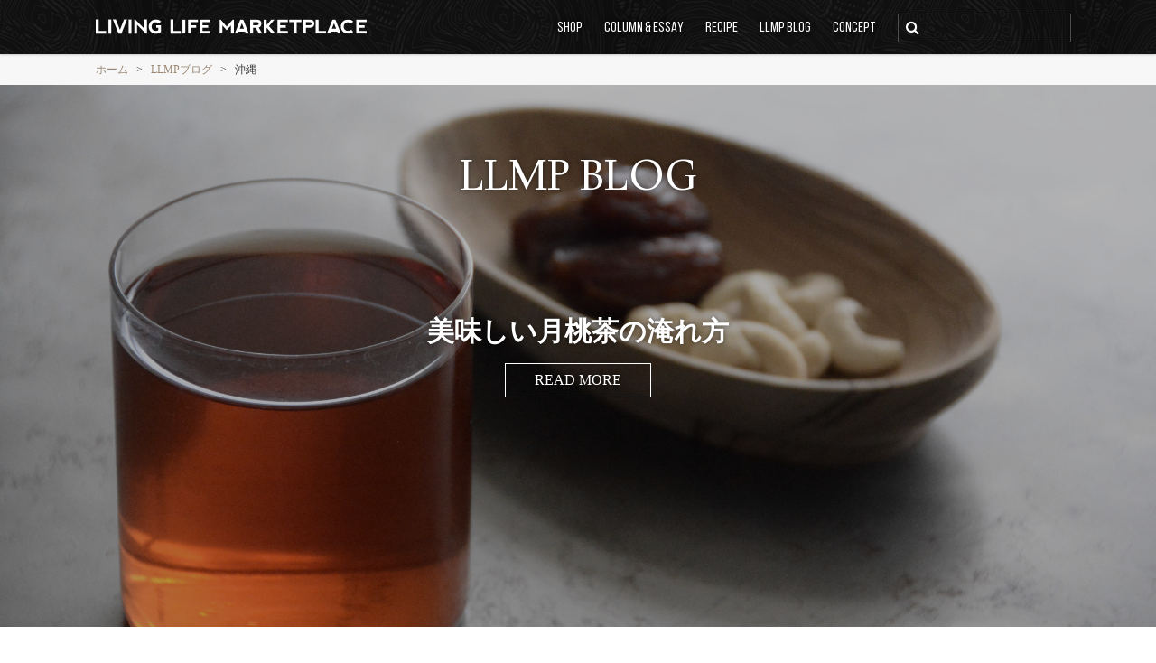

--- FILE ---
content_type: text/html; charset=UTF-8
request_url: https://livinglifemarketplace.co.jp/blog/cat/%E3%83%A9%E3%82%A4%E3%83%95%E3%82%B9%E3%82%BF%E3%82%A4%E3%83%AB/%E6%B2%96%E7%B8%84
body_size: 39980
content:
<!DOCTYPE html>
<html lang="ja">
<head>
  <meta charset="utf-8">
  <meta name="viewport" content="width=device-width, initial-scale=1.0">
<title>沖縄 | ローフード ＋ オーガニック食材専門店 LIVING LIFE MARKETPLACE</title>

		<!-- All in One SEO 4.2.1.1 -->
		<meta name="robots" content="max-image-preview:large" />
		<link rel="canonical" href="https://livinglifemarketplace.co.jp/blog/cat/%E3%83%A9%E3%82%A4%E3%83%95%E3%82%B9%E3%82%BF%E3%82%A4%E3%83%AB/%E6%B2%96%E7%B8%84" />
		<script type="application/ld+json" class="aioseo-schema">
			{"@context":"https:\/\/schema.org","@graph":[{"@type":"WebSite","@id":"https:\/\/livinglifemarketplace.co.jp\/#website","url":"https:\/\/livinglifemarketplace.co.jp\/","name":"\u30ed\u30fc\u30d5\u30fc\u30c9 \uff0b \u30aa\u30fc\u30ac\u30cb\u30c3\u30af\u98df\u6750\u5c02\u9580\u5e97 LIVING LIFE MARKETPLACE","description":"\u30ed\u30fc\u30d5\u30fc\u30c9\uff0b\u30aa\u30fc\u30ac\u30cb\u30c3\u30af\u98df\u6750\u5c02\u9580\u5e97\u3002\u30ed\u30fc\u30ab\u30ab\u30aa\u3084\u751f\u30ca\u30c3\u30c4\u3001\u30b9\u30fc\u30d1\u30fc\u30d5\u30fc\u30c9\u3001\u30d6\u30ec\u30f3\u30c0\u30fc\u3001\u8abf\u7406\u7528\u54c1\u306a\u3069\u3001\u5065\u5eb7\u98df\u54c1\u3084\u81ea\u7136\u98df\u54c1\u3092\u8ca9\u58f2\u3057\u3066\u3044\u307e\u3059\u3002\u30ed\u30fc\u30d5\u30fc\u30c9\u30ec\u30b7\u30d4\u3082\u30d7\u30ec\u30bc\u30f3\u30c8\u4e2d\uff01\u30c0\u30a4\u30a8\u30c3\u30c8\u3001\u30c7\u30c8\u30c3\u30af\u30b9\u3001\u30a2\u30f3\u30c1\u30a8\u30a4\u30b8\u30f3\u30b0\u306b\u3082\u662f\u975e\u3054\u6d3b\u7528\u304f\u3060\u3055\u3044\u3002","inLanguage":"ja","publisher":{"@id":"https:\/\/livinglifemarketplace.co.jp\/#organization"}},{"@type":"Organization","@id":"https:\/\/livinglifemarketplace.co.jp\/#organization","name":"\u30ed\u30fc\u30d5\u30fc\u30c9 \uff0b \u30aa\u30fc\u30ac\u30cb\u30c3\u30af\u98df\u6750\u5c02\u9580\u5e97 LIVING LIFE MARKETPLACE","url":"https:\/\/livinglifemarketplace.co.jp\/","logo":{"@type":"ImageObject","@id":"https:\/\/livinglifemarketplace.co.jp\/#organizationLogo","url":"https:\/\/livinglifemarketplace.co.jp\/admin\/wp-content\/uploads\/cropped-siteIcon.png","width":512,"height":512},"image":{"@id":"https:\/\/livinglifemarketplace.co.jp\/#organizationLogo"}},{"@type":"BreadcrumbList","@id":"https:\/\/livinglifemarketplace.co.jp\/blog\/cat\/%E3%83%A9%E3%82%A4%E3%83%95%E3%82%B9%E3%82%BF%E3%82%A4%E3%83%AB\/%E6%B2%96%E7%B8%84#breadcrumblist","itemListElement":[{"@type":"ListItem","@id":"https:\/\/livinglifemarketplace.co.jp\/#listItem","position":1,"item":{"@type":"WebPage","@id":"https:\/\/livinglifemarketplace.co.jp\/","name":"\u30db\u30fc\u30e0","description":"\u30ed\u30fc\u30d5\u30fc\u30c9\u3001\u30b9\u30fc\u30d1\u30fc\u30d5\u30fc\u30c9\u3001\u30f4\u30a3\u30fc\u30ac\u30f3\u3001\u30aa\u30fc\u30ac\u30cb\u30c3\u30af\u98df\u6750\u5c02\u9580\u5e97 LIVING LIFE MARKETPLACE\u3010LLMP\u3011\uff5c \u30ed\u30fc\u30d5\u30fc\u30c9\uff06\u30d3\u30fc\u30ac\u30f3\u306e\u30b9\u30fc\u30d1\u30fc\u30d5\u30fc\u30c9\u3092\u4e2d\u5fc3\u306b\u3001\u30b0\u30eb\u30c6\u30f3\u30d5\u30ea\u30fc\u98df\u6750\u3084\u30d9\u30b8\u30bf\u30ea\u30a2\u30f3\u5bfe\u5fdc\u306e\u30aa\u30fc\u30ac\u30cb\u30c3\u30af\u81ea\u7136\u98df\u54c1\u3001\u30e8\u30ac\uff06\u30a2\u30fc\u30e6\u30eb\u30f4\u30a7\u30fc\u30c0\u96d1\u8ca8\u306e\u901a\u4fe1\u8ca9\u58f2\u3068\u5378\u8ca9\u58f2\u3092\u3057\u3066\u3044\u307e\u3059\u3002","url":"https:\/\/livinglifemarketplace.co.jp\/"},"nextItem":"https:\/\/livinglifemarketplace.co.jp\/blog\/cat\/%e3%83%a9%e3%82%a4%e3%83%95%e3%82%b9%e3%82%bf%e3%82%a4%e3%83%ab#listItem"},{"@type":"ListItem","@id":"https:\/\/livinglifemarketplace.co.jp\/blog\/cat\/%e3%83%a9%e3%82%a4%e3%83%95%e3%82%b9%e3%82%bf%e3%82%a4%e3%83%ab#listItem","position":2,"item":{"@type":"WebPage","@id":"https:\/\/livinglifemarketplace.co.jp\/blog\/cat\/%e3%83%a9%e3%82%a4%e3%83%95%e3%82%b9%e3%82%bf%e3%82%a4%e3%83%ab","name":"\u30e9\u30a4\u30d5\u30b9\u30bf\u30a4\u30eb","url":"https:\/\/livinglifemarketplace.co.jp\/blog\/cat\/%e3%83%a9%e3%82%a4%e3%83%95%e3%82%b9%e3%82%bf%e3%82%a4%e3%83%ab"},"nextItem":"https:\/\/livinglifemarketplace.co.jp\/blog\/cat\/%e3%83%a9%e3%82%a4%e3%83%95%e3%82%b9%e3%82%bf%e3%82%a4%e3%83%ab\/%e6%b2%96%e7%b8%84#listItem","previousItem":"https:\/\/livinglifemarketplace.co.jp\/#listItem"},{"@type":"ListItem","@id":"https:\/\/livinglifemarketplace.co.jp\/blog\/cat\/%e3%83%a9%e3%82%a4%e3%83%95%e3%82%b9%e3%82%bf%e3%82%a4%e3%83%ab\/%e6%b2%96%e7%b8%84#listItem","position":3,"item":{"@type":"WebPage","@id":"https:\/\/livinglifemarketplace.co.jp\/blog\/cat\/%e3%83%a9%e3%82%a4%e3%83%95%e3%82%b9%e3%82%bf%e3%82%a4%e3%83%ab\/%e6%b2%96%e7%b8%84","name":"\u6c96\u7e04","url":"https:\/\/livinglifemarketplace.co.jp\/blog\/cat\/%e3%83%a9%e3%82%a4%e3%83%95%e3%82%b9%e3%82%bf%e3%82%a4%e3%83%ab\/%e6%b2%96%e7%b8%84"},"previousItem":"https:\/\/livinglifemarketplace.co.jp\/blog\/cat\/%e3%83%a9%e3%82%a4%e3%83%95%e3%82%b9%e3%82%bf%e3%82%a4%e3%83%ab#listItem"}]},{"@type":"CollectionPage","@id":"https:\/\/livinglifemarketplace.co.jp\/blog\/cat\/%E3%83%A9%E3%82%A4%E3%83%95%E3%82%B9%E3%82%BF%E3%82%A4%E3%83%AB\/%E6%B2%96%E7%B8%84#collectionpage","url":"https:\/\/livinglifemarketplace.co.jp\/blog\/cat\/%E3%83%A9%E3%82%A4%E3%83%95%E3%82%B9%E3%82%BF%E3%82%A4%E3%83%AB\/%E6%B2%96%E7%B8%84","name":"\u6c96\u7e04 | \u30ed\u30fc\u30d5\u30fc\u30c9 \uff0b \u30aa\u30fc\u30ac\u30cb\u30c3\u30af\u98df\u6750\u5c02\u9580\u5e97 LIVING LIFE MARKETPLACE","inLanguage":"ja","isPartOf":{"@id":"https:\/\/livinglifemarketplace.co.jp\/#website"},"breadcrumb":{"@id":"https:\/\/livinglifemarketplace.co.jp\/blog\/cat\/%E3%83%A9%E3%82%A4%E3%83%95%E3%82%B9%E3%82%BF%E3%82%A4%E3%83%AB\/%E6%B2%96%E7%B8%84#breadcrumblist"}}]}
		</script>
		<!-- All in One SEO -->

<link rel='dns-prefetch' href='//s.w.org' />
<link rel='stylesheet' id='sbi_styles-css'  href='https://livinglifemarketplace.co.jp/admin/wp-content/plugins/instagram-feed/css/sbi-styles.min.css?ver=6.0.5' type='text/css' media='all' />
<link rel='stylesheet' id='wp-block-library-css'  href='https://livinglifemarketplace.co.jp/admin/wp-includes/css/dist/block-library/style.min.css?ver=b10118aec436ddd321d2973f552db44b' type='text/css' media='all' />
<style id='global-styles-inline-css' type='text/css'>
body{--wp--preset--color--black: #000000;--wp--preset--color--cyan-bluish-gray: #abb8c3;--wp--preset--color--white: #ffffff;--wp--preset--color--pale-pink: #f78da7;--wp--preset--color--vivid-red: #cf2e2e;--wp--preset--color--luminous-vivid-orange: #ff6900;--wp--preset--color--luminous-vivid-amber: #fcb900;--wp--preset--color--light-green-cyan: #7bdcb5;--wp--preset--color--vivid-green-cyan: #00d084;--wp--preset--color--pale-cyan-blue: #8ed1fc;--wp--preset--color--vivid-cyan-blue: #0693e3;--wp--preset--color--vivid-purple: #9b51e0;--wp--preset--gradient--vivid-cyan-blue-to-vivid-purple: linear-gradient(135deg,rgba(6,147,227,1) 0%,rgb(155,81,224) 100%);--wp--preset--gradient--light-green-cyan-to-vivid-green-cyan: linear-gradient(135deg,rgb(122,220,180) 0%,rgb(0,208,130) 100%);--wp--preset--gradient--luminous-vivid-amber-to-luminous-vivid-orange: linear-gradient(135deg,rgba(252,185,0,1) 0%,rgba(255,105,0,1) 100%);--wp--preset--gradient--luminous-vivid-orange-to-vivid-red: linear-gradient(135deg,rgba(255,105,0,1) 0%,rgb(207,46,46) 100%);--wp--preset--gradient--very-light-gray-to-cyan-bluish-gray: linear-gradient(135deg,rgb(238,238,238) 0%,rgb(169,184,195) 100%);--wp--preset--gradient--cool-to-warm-spectrum: linear-gradient(135deg,rgb(74,234,220) 0%,rgb(151,120,209) 20%,rgb(207,42,186) 40%,rgb(238,44,130) 60%,rgb(251,105,98) 80%,rgb(254,248,76) 100%);--wp--preset--gradient--blush-light-purple: linear-gradient(135deg,rgb(255,206,236) 0%,rgb(152,150,240) 100%);--wp--preset--gradient--blush-bordeaux: linear-gradient(135deg,rgb(254,205,165) 0%,rgb(254,45,45) 50%,rgb(107,0,62) 100%);--wp--preset--gradient--luminous-dusk: linear-gradient(135deg,rgb(255,203,112) 0%,rgb(199,81,192) 50%,rgb(65,88,208) 100%);--wp--preset--gradient--pale-ocean: linear-gradient(135deg,rgb(255,245,203) 0%,rgb(182,227,212) 50%,rgb(51,167,181) 100%);--wp--preset--gradient--electric-grass: linear-gradient(135deg,rgb(202,248,128) 0%,rgb(113,206,126) 100%);--wp--preset--gradient--midnight: linear-gradient(135deg,rgb(2,3,129) 0%,rgb(40,116,252) 100%);--wp--preset--duotone--dark-grayscale: url('#wp-duotone-dark-grayscale');--wp--preset--duotone--grayscale: url('#wp-duotone-grayscale');--wp--preset--duotone--purple-yellow: url('#wp-duotone-purple-yellow');--wp--preset--duotone--blue-red: url('#wp-duotone-blue-red');--wp--preset--duotone--midnight: url('#wp-duotone-midnight');--wp--preset--duotone--magenta-yellow: url('#wp-duotone-magenta-yellow');--wp--preset--duotone--purple-green: url('#wp-duotone-purple-green');--wp--preset--duotone--blue-orange: url('#wp-duotone-blue-orange');--wp--preset--font-size--small: 13px;--wp--preset--font-size--medium: 20px;--wp--preset--font-size--large: 36px;--wp--preset--font-size--x-large: 42px;}.has-black-color{color: var(--wp--preset--color--black) !important;}.has-cyan-bluish-gray-color{color: var(--wp--preset--color--cyan-bluish-gray) !important;}.has-white-color{color: var(--wp--preset--color--white) !important;}.has-pale-pink-color{color: var(--wp--preset--color--pale-pink) !important;}.has-vivid-red-color{color: var(--wp--preset--color--vivid-red) !important;}.has-luminous-vivid-orange-color{color: var(--wp--preset--color--luminous-vivid-orange) !important;}.has-luminous-vivid-amber-color{color: var(--wp--preset--color--luminous-vivid-amber) !important;}.has-light-green-cyan-color{color: var(--wp--preset--color--light-green-cyan) !important;}.has-vivid-green-cyan-color{color: var(--wp--preset--color--vivid-green-cyan) !important;}.has-pale-cyan-blue-color{color: var(--wp--preset--color--pale-cyan-blue) !important;}.has-vivid-cyan-blue-color{color: var(--wp--preset--color--vivid-cyan-blue) !important;}.has-vivid-purple-color{color: var(--wp--preset--color--vivid-purple) !important;}.has-black-background-color{background-color: var(--wp--preset--color--black) !important;}.has-cyan-bluish-gray-background-color{background-color: var(--wp--preset--color--cyan-bluish-gray) !important;}.has-white-background-color{background-color: var(--wp--preset--color--white) !important;}.has-pale-pink-background-color{background-color: var(--wp--preset--color--pale-pink) !important;}.has-vivid-red-background-color{background-color: var(--wp--preset--color--vivid-red) !important;}.has-luminous-vivid-orange-background-color{background-color: var(--wp--preset--color--luminous-vivid-orange) !important;}.has-luminous-vivid-amber-background-color{background-color: var(--wp--preset--color--luminous-vivid-amber) !important;}.has-light-green-cyan-background-color{background-color: var(--wp--preset--color--light-green-cyan) !important;}.has-vivid-green-cyan-background-color{background-color: var(--wp--preset--color--vivid-green-cyan) !important;}.has-pale-cyan-blue-background-color{background-color: var(--wp--preset--color--pale-cyan-blue) !important;}.has-vivid-cyan-blue-background-color{background-color: var(--wp--preset--color--vivid-cyan-blue) !important;}.has-vivid-purple-background-color{background-color: var(--wp--preset--color--vivid-purple) !important;}.has-black-border-color{border-color: var(--wp--preset--color--black) !important;}.has-cyan-bluish-gray-border-color{border-color: var(--wp--preset--color--cyan-bluish-gray) !important;}.has-white-border-color{border-color: var(--wp--preset--color--white) !important;}.has-pale-pink-border-color{border-color: var(--wp--preset--color--pale-pink) !important;}.has-vivid-red-border-color{border-color: var(--wp--preset--color--vivid-red) !important;}.has-luminous-vivid-orange-border-color{border-color: var(--wp--preset--color--luminous-vivid-orange) !important;}.has-luminous-vivid-amber-border-color{border-color: var(--wp--preset--color--luminous-vivid-amber) !important;}.has-light-green-cyan-border-color{border-color: var(--wp--preset--color--light-green-cyan) !important;}.has-vivid-green-cyan-border-color{border-color: var(--wp--preset--color--vivid-green-cyan) !important;}.has-pale-cyan-blue-border-color{border-color: var(--wp--preset--color--pale-cyan-blue) !important;}.has-vivid-cyan-blue-border-color{border-color: var(--wp--preset--color--vivid-cyan-blue) !important;}.has-vivid-purple-border-color{border-color: var(--wp--preset--color--vivid-purple) !important;}.has-vivid-cyan-blue-to-vivid-purple-gradient-background{background: var(--wp--preset--gradient--vivid-cyan-blue-to-vivid-purple) !important;}.has-light-green-cyan-to-vivid-green-cyan-gradient-background{background: var(--wp--preset--gradient--light-green-cyan-to-vivid-green-cyan) !important;}.has-luminous-vivid-amber-to-luminous-vivid-orange-gradient-background{background: var(--wp--preset--gradient--luminous-vivid-amber-to-luminous-vivid-orange) !important;}.has-luminous-vivid-orange-to-vivid-red-gradient-background{background: var(--wp--preset--gradient--luminous-vivid-orange-to-vivid-red) !important;}.has-very-light-gray-to-cyan-bluish-gray-gradient-background{background: var(--wp--preset--gradient--very-light-gray-to-cyan-bluish-gray) !important;}.has-cool-to-warm-spectrum-gradient-background{background: var(--wp--preset--gradient--cool-to-warm-spectrum) !important;}.has-blush-light-purple-gradient-background{background: var(--wp--preset--gradient--blush-light-purple) !important;}.has-blush-bordeaux-gradient-background{background: var(--wp--preset--gradient--blush-bordeaux) !important;}.has-luminous-dusk-gradient-background{background: var(--wp--preset--gradient--luminous-dusk) !important;}.has-pale-ocean-gradient-background{background: var(--wp--preset--gradient--pale-ocean) !important;}.has-electric-grass-gradient-background{background: var(--wp--preset--gradient--electric-grass) !important;}.has-midnight-gradient-background{background: var(--wp--preset--gradient--midnight) !important;}.has-small-font-size{font-size: var(--wp--preset--font-size--small) !important;}.has-medium-font-size{font-size: var(--wp--preset--font-size--medium) !important;}.has-large-font-size{font-size: var(--wp--preset--font-size--large) !important;}.has-x-large-font-size{font-size: var(--wp--preset--font-size--x-large) !important;}
</style>
<link rel='stylesheet' id='contact-form-7-css'  href='https://livinglifemarketplace.co.jp/admin/wp-content/plugins/contact-form-7/includes/css/styles.css?ver=5.7.7' type='text/css' media='all' />
<link rel='stylesheet' id='wordpress-popular-posts-css-css'  href='https://livinglifemarketplace.co.jp/admin/wp-content/plugins/wordpress-popular-posts/assets/css/wpp.css?ver=5.5.1' type='text/css' media='all' />
<script type='text/javascript' src='https://livinglifemarketplace.co.jp/admin/wp-content/themes/2021.03/js/jquery-1.12.4.min.js?ver=b10118aec436ddd321d2973f552db44b' id='jquery-js'></script>
<script type='application/json' id='wpp-json'>
{"sampling_active":0,"sampling_rate":100,"ajax_url":"https:\/\/livinglifemarketplace.co.jp\/wp-json\/wordpress-popular-posts\/v1\/popular-posts","api_url":"https:\/\/livinglifemarketplace.co.jp\/wp-json\/wordpress-popular-posts","ID":0,"token":"a49a1ac5cf","lang":0,"debug":0}
</script>
<script type='text/javascript' src='https://livinglifemarketplace.co.jp/admin/wp-content/plugins/wordpress-popular-posts/assets/js/wpp.min.js?ver=5.5.1' id='wpp-js-js'></script>
<link rel="https://api.w.org/" href="https://livinglifemarketplace.co.jp/wp-json/" /><link rel="alternate" type="application/json" href="https://livinglifemarketplace.co.jp/wp-json/wp/v2/categories/115" />            <style id="wpp-loading-animation-styles">@-webkit-keyframes bgslide{from{background-position-x:0}to{background-position-x:-200%}}@keyframes bgslide{from{background-position-x:0}to{background-position-x:-200%}}.wpp-widget-placeholder,.wpp-widget-block-placeholder{margin:0 auto;width:60px;height:3px;background:#dd3737;background:linear-gradient(90deg,#dd3737 0%,#571313 10%,#dd3737 100%);background-size:200% auto;border-radius:3px;-webkit-animation:bgslide 1s infinite linear;animation:bgslide 1s infinite linear}</style>
            <link rel="icon" href="https://livinglifemarketplace.co.jp/admin/wp-content/uploads/cropped-siteIcon-32x32.png" sizes="32x32" />
<link rel="icon" href="https://livinglifemarketplace.co.jp/admin/wp-content/uploads/cropped-siteIcon-192x192.png" sizes="192x192" />
<link rel="apple-touch-icon" href="https://livinglifemarketplace.co.jp/admin/wp-content/uploads/cropped-siteIcon-180x180.png" />
<meta name="msapplication-TileImage" content="https://livinglifemarketplace.co.jp/admin/wp-content/uploads/cropped-siteIcon-270x270.png" />
  <link rel="stylesheet" href="https://fonts.googleapis.com/css?family=Open+Sans">
  <link rel="stylesheet" href="https://livinglifemarketplace.co.jp/admin/wp-content/themes/2021.03/style.css">
  <link rel="stylesheet" href="https://livinglifemarketplace.co.jp/admin/wp-content/themes/2021.03/style-responsive.css">
  <link rel="alternate" type="application/rss+xml" title="ローフード ＋ オーガニック食材専門店 LIVING LIFE MARKETPLACE News" href="https://livinglifemarketplace.co.jp/name/feed">
  <script src="https://livinglifemarketplace.co.jp/admin/wp-content/themes/2021.03/js/common.js"></script>
  <!--[if lt IE 9]>
  <link rel="stylesheet" href="https://livinglifemarketplace.co.jp/admin/wp-content/themes/2021.03/style-ie.css">
  <script src="https://livinglifemarketplace.co.jp/admin/wp-content/themes/2021.03/js/html5.js"></script>
  <script src="https://livinglifemarketplace.co.jp/admin/wp-content/themes/2021.03/js/css3-mediaqueries.js"></script>
  <script src="https://livinglifemarketplace.co.jp/admin/wp-content/themes/2021.03/js/selectivizr-min.js"></script>
  <![endif]-->
  <script src="https://livinglifemarketplace.co.jp/admin/wp-content/themes/2021.03/js/ga.js"></script>
</head>
<body class="archive category category-115 metaslider-plugin">
<header id="header">
  <div class="content">
    <h1><a href="https://livinglifemarketplace.co.jp/"><img src="/admin/wp-content/themes/2021.03/images/logo_wh.svg" alt="ローフード ＋ オーガニック食材専門店 LIVING LIFE MARKETPLACE"></a></h1>
    <nav id="navi">
      <h1><img src="/admin/wp-content/themes/2021.03/images/ic_menu.svg" alt="コンテンツメニュー"><img src="/admin/wp-content/themes/2021.03/images/ic_close.svg" alt="閉じる"></h1>
      <ul>
        <li class="home"><a href="https://livinglifemarketplace.co.jp">ホーム</a></li>
        <li class="online"><a href="http://www.livinglifemarketplace.com/" target="_blank">オンラインショップ</a></li>
        <li class="news"><a href="https://livinglifemarketplace.co.jp/news">ニュース</a></li>
        <li class="column"><a href="https://livinglifemarketplace.co.jp/column">コラム＆エッセイ</a></li>
        <li class="recipe"><a href="https://livinglifemarketplace.co.jp/recipe">レシピ</a></li>
        <li class="blog"><a href="https://livinglifemarketplace.co.jp/blog">ブログ</a></li>
        <li class="concept"><a href="https://livinglifemarketplace.co.jp/concept">コンセプト</a></li>
        <li class="wholesale"><a href="https://livinglifemarketplace.co.jp/wholesale">卸販売</a></li>
        <li class="about"><a href="https://livinglifemarketplace.co.jp/about">会社概要</a></li>
        <li class="search">
          <form role="search" method="get" id="searchform" class="searchform" action="/">
            <div>
              <label class="screen-reader-text" for="s">検索:</label>
              <input type="text" value="" name="s" id="s">
              <button type="submit" id="searchsubmit"><span>検索</span></button>
            </div>
          </form>
        </li>
      </ul>
    </nav>
  </div>
</header>
<nav class="path">
  <h1>現在のページ</h1>
  <p><span class="home"><a href="https://livinglifemarketplace.co.jp/">ホーム</a></span> <span class="gt">&gt;</span> <span class="dir"><a href="https://livinglifemarketplace.co.jp/blog">LLMPブログ</a></span> <span class="gt">&gt;</span> <span class="page">沖縄</span></p>
</nav>
<hr>
<section id="contents" class="articles latest">
  <header id="title">
    <h1>LLMPブログ</h1>
  </header>
  <div id="main">
<div class="posts">
  <ul>
    <li style="background-image:url(https://livinglifemarketplace.co.jp/admin/wp-content/uploads/DSC_7165.jpg);">
      <a href="https://livinglifemarketplace.co.jp/blog/6006" class="latest">
        <span class="title">美味しい月桃茶の淹れ方</span>
        <time datetime="2018-12-24T13:09:56+09:00">2018.12.24</time>
      </a>
    </li>
    <li>
      <a href="https://livinglifemarketplace.co.jp/blog/5386">
        <span class="thumb"><img width="720" height="720" src="https://livinglifemarketplace.co.jp/admin/wp-content/uploads/オーガニックマーケット-1-720x720.jpg" class="attachment-thumbnail size-thumbnail wp-post-image" alt="" /></span>
        <span class="title">オーガニックマーケット＠イオン那覇店にてLLMPのインショップ展開中</span>
        <time datetime="2018-01-12T16:44:53+09:00">2018.1.12</time>
      </a>
    </li>
    <li>
      <a href="https://livinglifemarketplace.co.jp/blog/4083">
        <span class="thumb"><img width="600" height="595" src="https://livinglifemarketplace.co.jp/admin/wp-content/uploads/DSC_8571-1-e1494062577747.jpg" class="attachment-thumbnail size-thumbnail wp-post-image" alt="" loading="lazy" /></span>
        <span class="title">つゆいり</span>
        <time datetime="2017-05-06T18:02:55+09:00">2017.5.6</time>
      </a>
    </li>
    <li>
      <a href="https://livinglifemarketplace.co.jp/blog/3680">
        <span class="thumb"><img width="720" height="720" src="https://livinglifemarketplace.co.jp/admin/wp-content/uploads/yogafes.3-720x720.jpg" class="attachment-thumbnail size-thumbnail wp-post-image" alt="" loading="lazy" srcset="https://livinglifemarketplace.co.jp/admin/wp-content/uploads/yogafes.3-720x720.jpg 720w, https://livinglifemarketplace.co.jp/admin/wp-content/uploads/yogafes.3-768x768.jpg 768w, https://livinglifemarketplace.co.jp/admin/wp-content/uploads/yogafes.3.jpg 960w" sizes="(max-width: 720px) 100vw, 720px" /></span>
        <span class="title">ヨガ三昧でした＠沖縄サットサン</span>
        <time datetime="2016-10-24T07:13:22+09:00">2016.10.24</time>
      </a>
    </li>
    <li>
      <a href="https://livinglifemarketplace.co.jp/blog/3598">
        <span class="thumb"><img width="640" height="640" src="https://livinglifemarketplace.co.jp/admin/wp-content/uploads/beachparty3-1-e1474790423564.jpg" class="attachment-thumbnail size-thumbnail wp-post-image" alt="" loading="lazy" /></span>
        <span class="title">LLMPビーチパーティ＠沖縄のどこかの海</span>
        <time datetime="2016-09-25T17:39:33+09:00">2016.9.25</time>
      </a>
    </li>
    <li>
      <a href="https://livinglifemarketplace.co.jp/blog/3418">
        <span class="thumb"><img width="600" height="600" src="https://livinglifemarketplace.co.jp/admin/wp-content/uploads/okinawasora-e1468274890923.jpg" class="attachment-thumbnail size-thumbnail wp-post-image" alt="" loading="lazy" /></span>
        <span class="title">久々に沖縄でヨガ。それから台風前の空</span>
        <time datetime="2016-07-12T07:38:26+09:00">2016.7.12</time>
      </a>
    </li>
    <li>
      <a href="https://livinglifemarketplace.co.jp/blog/3386">
        <span class="thumb"><img width="650" height="488" src="https://livinglifemarketplace.co.jp/admin/wp-content/uploads/IMG_0389-e1467879928494.jpg" class="attachment-thumbnail size-thumbnail wp-post-image" alt="" loading="lazy" /></span>
        <span class="title">沖縄の旅をデザインするライフスタイルブック SOUVENIR &#038; CRAFT OKINAWA で紹介していただきました♪</span>
        <time datetime="2016-07-07T17:54:11+09:00">2016.7.7</time>
      </a>
    </li>
    <li>
      <a href="https://livinglifemarketplace.co.jp/blog/2523">
        <span class="thumb"><img width="600" height="450" src="https://livinglifemarketplace.co.jp/admin/wp-content/uploads/1896837_10153853490615034_918259895_n-e1445040358751.jpg" class="attachment-thumbnail size-thumbnail wp-post-image" alt="" loading="lazy" /></span>
        <span class="title">オーガニックライフスタイルに対する憧れ</span>
        <time datetime="2015-10-17T09:12:02+09:00">2015.10.17</time>
      </a>
    </li>
    <li>
      <a href="https://livinglifemarketplace.co.jp/blog/1729">
        <span class="thumb"><img width="720" height="720" src="https://livinglifemarketplace.co.jp/admin/wp-content/uploads/沖縄自然農野菜1-e1428659659497-720x720.jpg" class="attachment-thumbnail size-thumbnail wp-post-image" alt="" loading="lazy" /></span>
        <span class="title">今週の沖縄自然農野菜☆</span>
        <time datetime="2015-04-10T18:54:31+09:00">2015.4.10</time>
      </a>
    </li>
    <li>
      <a href="https://livinglifemarketplace.co.jp/blog/1686">
        <span class="thumb"><img width="600" height="600" src="https://livinglifemarketplace.co.jp/admin/wp-content/uploads/IMG_6363-e1428055634938.jpg" class="attachment-thumbnail size-thumbnail wp-post-image" alt="" loading="lazy" /></span>
        <span class="title">パクチー、沖縄ピーチパイン、アボカド、ローハニーのクリーミースムージー♪</span>
        <time datetime="2015-04-03T19:24:35+09:00">2015.4.3</time>
      </a>
    </li>
    <li>
      <a href="https://livinglifemarketplace.co.jp/blog/1642">
        <span class="thumb"><img width="500" height="667" src="https://livinglifemarketplace.co.jp/admin/wp-content/uploads/沖縄のお野菜3-e1427181597524.jpg" class="attachment-thumbnail size-thumbnail wp-post-image" alt="" loading="lazy" /></span>
        <span class="title">沖縄のオーガニック＆自然農お野菜</span>
        <time datetime="2015-03-24T16:52:16+09:00">2015.3.24</time>
      </a>
    </li>
    <li>
      <a href="https://livinglifemarketplace.co.jp/blog/549">
        <span class="thumb"><img width="720" height="720" src="https://livinglifemarketplace.co.jp/admin/wp-content/uploads/沖縄の野菜を楽しむ400-720x720.jpg" class="attachment-thumbnail size-thumbnail wp-post-image" alt="" loading="lazy" srcset="https://livinglifemarketplace.co.jp/admin/wp-content/uploads/沖縄の野菜を楽しむ400-720x720.jpg 720w, https://livinglifemarketplace.co.jp/admin/wp-content/uploads/沖縄の野菜を楽しむ400-768x768.jpg 768w, https://livinglifemarketplace.co.jp/admin/wp-content/uploads/沖縄の野菜を楽しむ400-1280x1280.jpg 1280w" sizes="(max-width: 720px) 100vw, 720px" /></span>
        <span class="title">沖縄のワイルドな野菜を楽しむ</span>
        <time datetime="2014-05-06T11:14:22+09:00">2014.5.6</time>
      </a>
    </li>
  </ul>
</div>
  <script>t2_autoHeight('div.posts a', 2);</script>
  </div>
    <hr>
    <aside id="aside">
      <div class="mod">
        <h1>BLOG CATEGORY</h1>
        <ul>
	<li class="cat-item cat-item-58"><a href="https://livinglifemarketplace.co.jp/blog/cat/news">LLMP ニュース</a>
<ul class='children'>
	<li class="cat-item cat-item-345"><a href="https://livinglifemarketplace.co.jp/blog/cat/news/llmp%e3%81%ae%e6%ad%a9%e3%81%bf">LLMPの歩み</a>
</li>
	<li class="cat-item cat-item-346"><a href="https://livinglifemarketplace.co.jp/blog/cat/news/event">WS＆イベント</a>
</li>
	<li class="cat-item cat-item-1166"><a href="https://livinglifemarketplace.co.jp/blog/cat/news/%e3%81%8a%e5%8f%96%e3%82%8a%e6%89%b1%e3%81%84%e8%b2%a9%e5%a3%b2%e5%ba%97%e8%88%97">お取り扱い販売店舗</a>
</li>
	<li class="cat-item cat-item-340"><a href="https://livinglifemarketplace.co.jp/blog/cat/news/%e3%82%ab%e3%83%ab%e3%83%9e%e3%82%aa%e3%83%bc%e3%82%ac%e3%83%8b%e3%82%af%e3%82%b9">カルマオーガニクス</a>
</li>
	<li class="cat-item cat-item-53"><a href="https://livinglifemarketplace.co.jp/blog/cat/news/%e3%82%bb%e3%83%bc%e3%83%ab%ef%bc%86%e3%82%ad%e3%83%a3%e3%83%b3%e3%83%9a%e3%83%bc%e3%83%b3">セール＆キャンペーン</a>
</li>
	<li class="cat-item cat-item-1186"><a href="https://livinglifemarketplace.co.jp/blog/cat/news/%e3%83%a1%e3%83%87%e3%82%a3%e3%82%a2%e6%8e%b2%e8%bc%89">メディア掲載</a>
</li>
	<li class="cat-item cat-item-958"><a href="https://livinglifemarketplace.co.jp/blog/cat/news/recruits">求人</a>
</li>
</ul>
</li>
	<li class="cat-item cat-item-1"><a href="https://livinglifemarketplace.co.jp/blog/cat/uncategorized">Uncategorized</a>
</li>
	<li class="cat-item cat-item-1187"><a href="https://livinglifemarketplace.co.jp/blog/cat/%e3%82%a6%e3%82%a7%e3%83%ab%e3%83%8d%e3%82%b9">ウェルネス</a>
<ul class='children'>
	<li class="cat-item cat-item-354"><a href="https://livinglifemarketplace.co.jp/blog/cat/%e3%82%a6%e3%82%a7%e3%83%ab%e3%83%8d%e3%82%b9/diet">ダイエット</a>
</li>
	<li class="cat-item cat-item-713"><a href="https://livinglifemarketplace.co.jp/blog/cat/%e3%82%a6%e3%82%a7%e3%83%ab%e3%83%8d%e3%82%b9/detox">デトックス</a>
</li>
	<li class="cat-item cat-item-686"><a href="https://livinglifemarketplace.co.jp/blog/cat/%e3%82%a6%e3%82%a7%e3%83%ab%e3%83%8d%e3%82%b9/bodymake">ボディメイク</a>
</li>
	<li class="cat-item cat-item-1455"><a href="https://livinglifemarketplace.co.jp/blog/cat/%e3%82%a6%e3%82%a7%e3%83%ab%e3%83%8d%e3%82%b9/%e3%83%a1%e3%83%b3%e3%82%bf%e3%83%ab%e3%83%98%e3%83%ab%e3%82%b9">メンタルヘルス</a>
</li>
	<li class="cat-item cat-item-389"><a href="https://livinglifemarketplace.co.jp/blog/cat/%e3%82%a6%e3%82%a7%e3%83%ab%e3%83%8d%e3%82%b9/%e4%bd%93%e8%b3%aa%e3%83%bb%e5%86%b7%e3%81%88%e3%83%bb%e6%b9%bf%e7%96%b9%e3%83%bb%e3%82%a2%e3%83%88%e3%83%94%e3%83%bcetc">体質・カラダの悩み</a>
</li>
	<li class="cat-item cat-item-339"><a href="https://livinglifemarketplace.co.jp/blog/cat/%e3%82%a6%e3%82%a7%e3%83%ab%e3%83%8d%e3%82%b9/%e3%83%98%e3%82%a2%ef%bc%86%e3%82%b9%e3%82%ad%e3%83%b3%e3%82%b1%e3%82%a2">美容</a>
</li>
</ul>
</li>
	<li class="cat-item cat-item-54"><a href="https://livinglifemarketplace.co.jp/blog/cat/%e3%82%aa%e3%82%b9%e3%82%b9%e3%83%a1%ef%bc%86%e5%95%86%e5%93%81%e7%b4%b9%e4%bb%8b">オススメ＆商品紹介</a>
<ul class='children'>
	<li class="cat-item cat-item-595"><a href="https://livinglifemarketplace.co.jp/blog/cat/%e3%82%aa%e3%82%b9%e3%82%b9%e3%83%a1%ef%bc%86%e5%95%86%e5%93%81%e7%b4%b9%e4%bb%8b/organic-foods">オーガニック食材</a>
</li>
	<li class="cat-item cat-item-376"><a href="https://livinglifemarketplace.co.jp/blog/cat/%e3%82%aa%e3%82%b9%e3%82%b9%e3%83%a1%ef%bc%86%e5%95%86%e5%93%81%e7%b4%b9%e4%bb%8b/%e3%82%ad%e3%83%83%e3%83%81%e3%83%b3%e7%94%a8%e5%93%81">キッチン用品</a>
</li>
	<li class="cat-item cat-item-181"><a href="https://livinglifemarketplace.co.jp/blog/cat/%e3%82%aa%e3%82%b9%e3%82%b9%e3%83%a1%ef%bc%86%e5%95%86%e5%93%81%e7%b4%b9%e4%bb%8b/%e3%83%ac%e3%82%b9%e3%83%88%e3%83%a9%e3%83%b3%e3%83%bb%e3%81%8a%e5%ba%97%e3%83%bb%e3%82%ab%e3%83%95%e3%82%a7">レストラン・お店・カフェ</a>
</li>
	<li class="cat-item cat-item-1005"><a href="https://livinglifemarketplace.co.jp/blog/cat/%e3%82%aa%e3%82%b9%e3%82%b9%e3%83%a1%ef%bc%86%e5%95%86%e5%93%81%e7%b4%b9%e4%bb%8b/%e6%9c%ac">本</a>
</li>
</ul>
</li>
	<li class="cat-item cat-item-1189"><a href="https://livinglifemarketplace.co.jp/blog/cat/%e3%82%af%e3%83%aa%e3%83%bc%e3%83%b3%e3%82%a4%e3%83%bc%e3%83%86%e3%82%a3%e3%83%b3%e3%82%b0">クリーンイーティング</a>
<ul class='children'>
	<li class="cat-item cat-item-43"><a href="https://livinglifemarketplace.co.jp/blog/cat/%e3%82%af%e3%83%aa%e3%83%bc%e3%83%b3%e3%82%a4%e3%83%bc%e3%83%86%e3%82%a3%e3%83%b3%e3%82%b0/superfood">スーパーフード</a>
</li>
	<li class="cat-item cat-item-173"><a href="https://livinglifemarketplace.co.jp/blog/cat/%e3%82%af%e3%83%aa%e3%83%bc%e3%83%b3%e3%82%a4%e3%83%bc%e3%83%86%e3%82%a3%e3%83%b3%e3%82%b0/smoothie-juices">スムージー＆ジュース</a>
</li>
	<li class="cat-item cat-item-447"><a href="https://livinglifemarketplace.co.jp/blog/cat/%e3%82%af%e3%83%aa%e3%83%bc%e3%83%b3%e3%82%a4%e3%83%bc%e3%83%86%e3%82%a3%e3%83%b3%e3%82%b0/healthy-sweets">ヘルシースイーツ</a>
</li>
	<li class="cat-item cat-item-430"><a href="https://livinglifemarketplace.co.jp/blog/cat/%e3%82%af%e3%83%aa%e3%83%bc%e3%83%b3%e3%82%a4%e3%83%bc%e3%83%86%e3%82%a3%e3%83%b3%e3%82%b0/raw-chocolate">ローチョコレート</a>
</li>
	<li class="cat-item cat-item-1288"><a href="https://livinglifemarketplace.co.jp/blog/cat/%e3%82%af%e3%83%aa%e3%83%bc%e3%83%b3%e3%82%a4%e3%83%bc%e3%83%86%e3%82%a3%e3%83%b3%e3%82%b0/%e3%83%ad%e3%83%bc%e3%83%95%e3%83%bc%e3%83%89">ローフード</a>
</li>
	<li class="cat-item cat-item-1328"><a href="https://livinglifemarketplace.co.jp/blog/cat/%e3%82%af%e3%83%aa%e3%83%bc%e3%83%b3%e3%82%a4%e3%83%bc%e3%83%86%e3%82%a3%e3%83%b3%e3%82%b0/%e7%b3%96%e8%b3%aa%e5%88%b6%e9%99%90%e3%83%bb%e3%83%ad%e3%83%bc%e3%82%ab%e3%83%bc%e3%83%9c">糖質制限・ローカーボ</a>
</li>
	<li class="cat-item cat-item-204"><a href="https://livinglifemarketplace.co.jp/blog/cat/%e3%82%af%e3%83%aa%e3%83%bc%e3%83%b3%e3%82%a4%e3%83%bc%e3%83%86%e3%82%a3%e3%83%b3%e3%82%b0/farm-to-table">野菜・ハーブ・果物</a>
</li>
</ul>
</li>
	<li class="cat-item cat-item-1188 current-cat-parent current-cat-ancestor"><a href="https://livinglifemarketplace.co.jp/blog/cat/%e3%83%a9%e3%82%a4%e3%83%95%e3%82%b9%e3%82%bf%e3%82%a4%e3%83%ab">ライフスタイル</a>
<ul class='children'>
	<li class="cat-item cat-item-194"><a href="https://livinglifemarketplace.co.jp/blog/cat/%e3%83%a9%e3%82%a4%e3%83%95%e3%82%b9%e3%82%bf%e3%82%a4%e3%83%ab/%e3%82%a2%e3%83%bc%e3%83%a6%e3%83%ab%e3%83%b4%e3%82%a7%e3%83%bc%e3%83%80">アーユルヴェーダ</a>
</li>
	<li class="cat-item cat-item-435"><a href="https://livinglifemarketplace.co.jp/blog/cat/%e3%83%a9%e3%82%a4%e3%83%95%e3%82%b9%e3%82%bf%e3%82%a4%e3%83%ab/%e3%82%b0%e3%83%aa%e3%83%bc%e3%83%b3%ef%bc%86%e3%83%97%e3%83%a9%e3%83%b3%e3%83%84">グリーン＆プランツ</a>
</li>
	<li class="cat-item cat-item-284"><a href="https://livinglifemarketplace.co.jp/blog/cat/%e3%83%a9%e3%82%a4%e3%83%95%e3%82%b9%e3%82%bf%e3%82%a4%e3%83%ab/%e3%83%a8%e3%82%ac">ヨガ</a>
</li>
	<li class="cat-item cat-item-433"><a href="https://livinglifemarketplace.co.jp/blog/cat/%e3%83%a9%e3%82%a4%e3%83%95%e3%82%b9%e3%82%bf%e3%82%a4%e3%83%ab/%e6%97%85">旅</a>
</li>
	<li class="cat-item cat-item-115 current-cat"><a aria-current="page" href="https://livinglifemarketplace.co.jp/blog/cat/%e3%83%a9%e3%82%a4%e3%83%95%e3%82%b9%e3%82%bf%e3%82%a4%e3%83%ab/%e6%b2%96%e7%b8%84">沖縄</a>
</li>
</ul>
</li>
	<li class="cat-item cat-item-347"><a href="https://livinglifemarketplace.co.jp/blog/cat/%e3%83%a9%e3%82%a4%e3%83%95%e3%83%8f%e3%83%83%e3%82%af">ライフハック</a>
<ul class='children'>
	<li class="cat-item cat-item-1190"><a href="https://livinglifemarketplace.co.jp/blog/cat/%e3%83%a9%e3%82%a4%e3%83%95%e3%83%8f%e3%83%83%e3%82%af/%e5%83%8d%e3%81%8d%e6%96%b9">働き方</a>
</li>
	<li class="cat-item cat-item-1326"><a href="https://livinglifemarketplace.co.jp/blog/cat/%e3%83%a9%e3%82%a4%e3%83%95%e3%83%8f%e3%83%83%e3%82%af/%e6%95%b4%e7%90%86%e6%95%b4%e9%a0%93%e3%83%bb%e3%81%8a%e6%8e%83%e9%99%a4">整理整頓・お掃除</a>
</li>
</ul>
</li>
	<li class="cat-item cat-item-172"><a href="https://livinglifemarketplace.co.jp/blog/cat/%e3%83%ac%e3%82%b7%e3%83%94%ef%bc%88%e3%83%ad%e3%83%bc%e3%83%95%e3%83%bc%e3%83%89%e3%80%81%e3%83%99%e3%82%b8%e3%82%bf%e3%83%aa%e3%82%a2%e3%83%b3%e3%80%81%e3%83%b4%e3%82%a3%e3%83%bc%e3%82%ac%e3%83%b3">レシピ</a>
<ul class='children'>
	<li class="cat-item cat-item-1191"><a href="https://livinglifemarketplace.co.jp/blog/cat/%e3%83%ac%e3%82%b7%e3%83%94%ef%bc%88%e3%83%ad%e3%83%bc%e3%83%95%e3%83%bc%e3%83%89%e3%80%81%e3%83%99%e3%82%b8%e3%82%bf%e3%83%aa%e3%82%a2%e3%83%b3%e3%80%81%e3%83%b4%e3%82%a3%e3%83%bc%e3%82%ac%e3%83%b3/%e3%83%ad%e3%83%bc%e3%83%95%e3%83%bc%e3%83%89%ef%bc%86%e3%83%b4%e3%82%a3%e3%83%bc%e3%82%ac%e3%83%b3">ローフード＆ヴィーガン</a>
</li>
	<li class="cat-item cat-item-1465"><a href="https://livinglifemarketplace.co.jp/blog/cat/%e3%83%ac%e3%82%b7%e3%83%94%ef%bc%88%e3%83%ad%e3%83%bc%e3%83%95%e3%83%bc%e3%83%89%e3%80%81%e3%83%99%e3%82%b8%e3%82%bf%e3%83%aa%e3%82%a2%e3%83%b3%e3%80%81%e3%83%b4%e3%82%a3%e3%83%bc%e3%82%ac%e3%83%b3/%e5%8b%95%e7%94%bb">動画</a>
</li>
</ul>
</li>
        </ul>
      </div>
      <div class="mod">
        <p class="aligncenter"><a href="/blog/authors" class="btn">ブログ投稿者一覧</a></p>
      </div>
      <div class="mod">
        <form role="search" method="get" id="searchform" class="searchform" action="/">
          <div>
            <label class="screen-reader-text" for="s">検索:</label>
            <input type="text" value="" name="s" id="s">
            <button type="submit" id="searchsubmit"><span>検索</span></button>
          </div>
        </form>
      </div>
    </aside>
</section>
<hr>
<aside class="links">
  <nav class="links_content">
    <ul>
      <li><a href="http://www.livinglifemarketplace.com/" target="_blank">オンラインショップ</a></li>
      <li><a href="https://livinglifemarketplace.co.jp/recipe">クリーンイーティングレシピ</a></li>
      <li><a href="https://livinglifemarketplace.co.jp/blog">LLMPブログ</a></li>
      <li><a href="https://livinglifemarketplace.co.jp/concept">コンセプト</a></li>
      <li><a href="https://livinglifemarketplace.co.jp/column">コラム＆エッセイ</a></li>
      <li><a href="https://livinglifemarketplace.co.jp/about">会社概要</a></li>
    </ul>
  </nav>

  <div class="links_line">
    <h1>Become Friend</h1>
    <ul>
      <li><a href="https://line.me/R/ti/p/%40mcx4580s" target="_blank"><img src="/admin/wp-content/themes/2021.03/images/bt_line@.png" alt="LINE@"></a></li>
    </ul>
  </div>
</aside>
<hr>
<nav class="page_top">
  <p><a href="#container">このページのトップへ戻る</a></p>
</nav>
<footer id="footer">
  <div class="content">
    <nav id="footer_navi">
      <h1><a href="https://livinglifemarketplace.co.jp">LIVING LIFE MARKETPLACE</a></h1>
      <ul>
        <li><a href="http://www.livinglifemarketplace.com/" target="_blank">オンラインショップ</a></li>
        <li><a href="https://livinglifemarketplace.co.jp/column">コラム＆エッセイ</a></li>
        <li><a href="https://livinglifemarketplace.co.jp/recipe">クリーンイーティングレシピ</a></li>
        <li><a href="https://livinglifemarketplace.co.jp/blog">LLMPブログ</a></li>
        <li><a href="https://livinglifemarketplace.co.jp/concept">コンセプト</a></li>
      </ul>
      <ul>
        <li><a href="https://livinglifemarketplace.co.jp/wholesale">卸販売</a></li>
        <li><a href="https://livinglifemarketplace.co.jp/about">会社概要</a></li>
        <li><a href="https://livinglifemarketplace.co.jp/recruit">リクルート</a></li>
        <li><a href="https://livinglifemarketplace.co.jp/contact">お問い合わせ</a></li>
        <li><a href="https://livinglifemarketplace.co.jp/links">リンク</a></li>
      </ul>
    </nav>
  </div>
  <small id="copyright">&copy;2026 LIVING LIFE MARKETPLACE. All Rights Reserved</small>
</footer>
<!-- Instagram Feed JS -->
<script type="text/javascript">
var sbiajaxurl = "https://livinglifemarketplace.co.jp/admin/wp-admin/admin-ajax.php";
</script>
<script type='text/javascript' src='https://livinglifemarketplace.co.jp/admin/wp-content/plugins/contact-form-7/includes/swv/js/index.js?ver=5.7.7' id='swv-js'></script>
<script type='text/javascript' id='contact-form-7-js-extra'>
/* <![CDATA[ */
var wpcf7 = {"api":{"root":"https:\/\/livinglifemarketplace.co.jp\/wp-json\/","namespace":"contact-form-7\/v1"}};
/* ]]> */
</script>
<script type='text/javascript' src='https://livinglifemarketplace.co.jp/admin/wp-content/plugins/contact-form-7/includes/js/index.js?ver=5.7.7' id='contact-form-7-js'></script>
</body>
</html>


--- FILE ---
content_type: text/css
request_url: https://livinglifemarketplace.co.jp/admin/wp-content/themes/2021.03/style.css
body_size: 34423
content:
@charset "utf-8";

/*
Theme Name: LIVING LIFE MARKETPLACE
Theme URI: https://livinglifemarketplace.co.jp
Author: LIVING LIFE MARKETPLACE
Author URI: https://livinglifemarketplace.co.jp
Description:
Version: 2021.03
License:
License URI:
Tags:
*/


@font-face {
  font-family: 'Medio';
  src: url('fonts/Medio.eot');
  src: url('fonts/Medio.woff2') format('woff2'),
    url('fonts/Medio.woff') format('woff'),
    url('fonts/Medio.ttf') format('truetype');
  font-weight: normal;
  font-style: normal;
}
@font-face {
  font-family: 'Bebas';
  src: url('fonts/BebasNeue-Regular.eot');
  src: url('fonts/BebasNeue-Regular.woff2') format('woff2'),
    url('fonts/BebasNeue-Regular.woff') format('woff'),
    url('fonts/BebasNeue-Regular.ttf') format('truetype');
  font-weight: normal;
  font-style: normal;
}
@font-face {
  font-family: 'FontAwesome';
  src: url('fonts/fontawesome-webfont.eot?v=4.7.0');
  src: url('fonts/fontawesome-webfont.eot?#iefix&v=4.7.0') format('embedded-opentype'),
    url('fonts/fontawesome-webfont.woff2?v=4.7.0') format('woff2'),
    url('fonts/fontawesome-webfont.woff?v=4.7.0') format('woff'),
    url('fonts/fontawesome-webfont.ttf?v=4.7.0') format('truetype'),
    url('fonts/fontawesome-webfont.svg?v=4.7.0#fontawesomeregular') format('svg');
  font-weight: normal;
  font-style: normal;
}

/*HTML5 format*/

section, article, nav, aside, header, footer, address {display:block;}

/*basic elements*/

html {}
body {
  margin:0;
  padding:0;
}
ul, ol {
  margin:0;
  padding:0;
  list-style-type:none;
}
table {border-collapse:collapse;}
thead th, thead td {}
th, td {}
img {border:none;}
img.alignleft {float:left;}
img.alignright {float:right;}
img.aligncenter {display:block; margin:1em auto;}
input[type="text"], input[type="email"], textarea {
  box-sizing:border-box;
  padding:0 0.5em;
  background-color:rgb(255,255,255);
  border:1px solid rgb(172,171,170);
  border-radius:4px;
}
input[type="text"]:focus, input[type="email"]:focus, textarea:focus {outline:none;}
input[type="text"], input[type="email"] {-webkit-appearance:textfield;}
textarea {padding:1em;}

button, a.btn,
input[type="submit"], input[type="button"] {
  box-sizing:border-box;
  display:inline-block;
  vertical-align:middle;
  cursor:pointer;
  text-align:center;
  padding:1em;
  border:1px solid rgb(51,51,51);
  background-color:transparent;
}
button:hover, a.btn:hover,
input[type="submit"]:hover, input[type="button"]:hover {background-color:rgb(247,247,247);}
a.btn[href*="instagram"]:before {margin:0 0.5em 0 0;}
a.btn[target="_blank"]:before {margin:0 0.5em 0 0;}
a.btn[href*="author"]:before {margin:0 0.5em 0 0;}

.alignleft {text-align:left;}
.alignright {text-align:right;}
.aligncenter {text-align:center;}

hr {display:none;}
.reset {clear:both;}

/*block level elements*/

#container {}
#header {
  position:fixed;
  left:0;
  top:0;
  z-index:101;
  width:100%;
  height:60px;
  background:rgb(26,26,26) url(images/tex_01.png);
  overflow:hidden;
}
#navi {}
#section {}
#contents {}
#main {}
#aside {}
#footer {
  background-color:rgb(46,46,46);
  overflow:hidden;
}

#header div.content,
aside.links,
#footer div.content,
#home_news ul,
#home_topics div.posts ul,
div.embed {
  margin:0 auto;
  max-width:1092px; /* (12+67+12)*12 */
}
body.page #main,
#home_news   ul {
  margin:0 auto;
  max-width:910px;
}

#navi li a,
nav.links_content li,
#footer address, #footer_navi, #footer_navi ul,
#contents.articles #main, #contents.articles #aside,
div.posts li,
div.wp-pagenavi span, div.wp-pagenavi a,
ul.link_list li,
div.items li {
  display:inline-block;
  vertical-align:top;
}

/*head elements*/

#header div.content {position:relative;}
#header div.content > h1 {margin:0;}
#header div.content > h1 a {
  position:absolute;
  left:12px;
  top:21px;
  font-size:0;
}
#header h1 img {}

/*navi elements*/

#navi {}
#navi h1 {display:none;}
#navi ul {
  float:right;
  margin:15px 0;
  text-align:center;
  font-size:0;
  color:transparent;
}
#navi li {display:inline;}
#navi li a {
  vertical-align:middle;
  margin:0 12px;
  transition:0.2s text-shadow;
}
#navi li a:hover {
  text-shadow:0 0 20px rgba(255,255,255,1);
  text-decoration:none;
}
#navi li a:before {
  content:'';
  display:block;
  text-transform:uppercase;
}
#navi li.home a:before {content:'Home';}
#navi li.online a:before {content:'Shop';}
#navi li.news a:before {content:'News';}
#navi li.blog a:before {content:'LLMP Blog';}
#navi li.recipe a:before {content:'Recipe';}
#navi li.column a:before {content:'Column & Essay';}
#navi li.concept a:before {content:'Concept';}
#navi li.wholesale a:before {content:'Wholesale';}
#navi li.about a:before {content:'Corporate Info';}

#navi li.home,
#navi li.news,
#navi li.wholesale,
#navi li.about {display:none;}

#navi form.searchform {
  position:relative;
  display:inline-block;
  vertical-align:middle;
  margin-left:0.75rem;
}
#navi input[type="text"] {
  padding:0 0.5em 0 2rem;
  width:12em;
  height:2em;
  border-color:rgba(255,255,255,0.25);
  background-color:rgba(255,255,255,0);
  color:rgb(255,255,255);
}
#navi input[type="text"]:focus {background-color:rgba(255,255,255,0.15);}
#navi form.searchform button {
  position:absolute;
  left:0;
  top:0;
  padding:0;
  width:2em;
  height:100%;
  background-color:transparent;
  border:none;
}

/*foot elements*/

#footer div.content {font-size:0;}

aside.links {
  text-align:center;
  margin:80px auto;
}
nav.links_content {}
nav.links_content ul {
  margin:40px 12px;
  font-size:0;
}
nav.links_content li {
  position:relative;
  width:33.3%;
}
nav.links_content li a {
  position:relative;
  z-index:1;
  display:block;
  height:150px;
  background:#eee;
  background-position:center;
  background-repeat:no-repeat;
  background-size:cover;
  overflow:hidden;
  font-size:0;
}
nav.links_content li a:before,
nav.links_content li a:after {
  content:'';
  position:absolute;
  left:0;
  top:0;
  z-index:0;
  width:100%;
  height:100%;
}
nav.links_content li a:before {background-color:rgba(0,0,0,0.3);}
nav.links_content li a:hover:before {background-color:rgba(0,0,0,0.6);}
nav.links_content li a:after {
  line-height:150px;
  text-transform:uppercase;
}
nav.links_content li a[href*="com"] {background-image:url(images/links_shopping.jpg)}
nav.links_content li a[href*="com"]:after {content:'Shopping\00a0\00a0\f105';}
nav.links_content li a[href*="recipe"] {background-image:url(images/links_recipe.jpg)}
nav.links_content li a[href*="recipe"]:after {content:'Clean eating Recipe\00a0\00a0\f105';}
nav.links_content li a[href*="blog"] {background-image:url(images/links_blog.jpg)}
nav.links_content li a[href*="blog"]:after {content:'LLMP Blog\00a0\00a0\f105';}
nav.links_content li a[href*="concept"] {background-image:url(images/links_concept.jpg)}
nav.links_content li a[href*="concept"]:after {content:'Concept\00a0\00a0\f105';}
nav.links_content li a[href*="column"] {background-image:url(images/links_column.jpg)}
nav.links_content li a[href*="column"]:after {content:'Column & Essay\00a0\00a0\f105';}
nav.links_content li a[href*="about"] {background-image:url(images/links_about.jpg)}
nav.links_content li a[href*="about"]:after {content:'Corporate info\00a0\00a0\f105';}

div.links_app {margin:40px 0;}
div.links_app h1 {text-transform:uppercase;}
div.links_app ul {font-size:0;}
div.links_app li {display:inline;}
div.links_app li a {}
div.links_app li img {
  margin:0 12px;
  height:50px;
}
div.links_line {margin:40px 0;  }
div.links_line h1 {text-transform:uppercase;}
div.links_line ul {}
div.links_line li {}
div.links_line li a {}
div.links_line li img {height:50px;}

#footer_navi {
  width:50%;
  font-size:0;
}
#footer_navi h1 {margin:40px 12px;}
#footer_navi ul {width:50%;}
#footer_navi li {display:inline;}
#footer_navi li a {
  display:block;
  margin:0 12px;
  padding:10px 0;
  border-bottom:1px solid rgba(255,255,255,0.1);
}
#footer_navi li a:hover {border-color:rgba(255,255,255,0.5);}

#footer_navi a {font-size:0;}
#footer_navi a:after {text-transform:uppercase;}
#footer_navi a[href*="com"]:after {content:'Shop';}
#footer_navi a[href*="column"]:after {content:'Column & Essay';}
#footer_navi a[href*="recipe"]:after {content:'Recipe';}
#footer_navi a[href*="blog"]:after {content:'LLMP Blog';}
#footer_navi a[href*="concept"]:after {content:'Concept';}
#footer_navi a[href*="wholesale"]:after {content:'Wholesale';}
#footer_navi a[href*="about"]:after {content:'Corporate Info';}
#footer_navi a[href*="recruit"]:after {content:'Jobs';}
#footer_navi a[href*="contact"]:after {content:'Contact';}
#footer_navi a[href*="links"]:after {content:'LINK';}

#copyright {
  display:block;
  margin:40px 0 0;
  padding:1em 5%;
  background-color:rgb(26,26,26);
  text-align:center;
}

/*common elements*/

.path {
  margin:60px 0 0;
  background-color:rgb(247,247,247);
}
.path h1 {display:none;}
.path p {
  margin:0 auto;
  padding:0.8em 0;
  max-width:1068px;
}
.path span {}
.path span.home {}
.path span.dir {}
.path span.page {}
.path span.gt {margin:0 0.5em;}

#title {}
#title h1, div#title span {
  display:block;
  margin:80px 5%;
  text-align:center;
  text-transform:uppercase;
}

div.wp-pagenavi {
  text-align:center;
  margin:40px 5%;
  font-size:0;
}
div.wp-pagenavi span, div.wp-pagenavi a {
  box-sizing:border-box;
  margin:0 6px 6px;
  min-width:36px;
  height:36px;
  line-height:36px;
  border:1px solid rgb(51,51,51);
  text-align:center;
  font-size:1rem;
}
div.wp-pagenavi span {}
div.wp-pagenavi span.pages {display:none;}
div.wp-pagenavi span.current {border:1px solid rgba(51,51,51,0.1);}
div.wp-pagenavi a {}
div.wp-pagenavi a:hover {background-color:rgb(247,247,247);}
div.wp-pagenavi a.previouspostslink {}
div.wp-pagenavi a.page {}
div.wp-pagenavi a.smaller {}
div.wp-pagenavi a.larger {}
div.wp-pagenavi a.nextpostslink {}
div.wp-pagenavi a.first,
div.wp-pagenavi a.last {padding:0 0.5em;}

.page_top {
  clear:both;
  display:none;
}
.page_top p {}
.page_top a {}

a.btn {background-image:none;}

.mod {margin:0 0 40px;}
.mod h1 {margin:1em 12px;}
.mod:first-child h1 {margin-top:0;}
.mod ul {}
.mod li {margin:0.8em 12px;}
.mod li a {}
.mod p {margin:1em 12px;}
.mod.tag p a {
  display:inline-block;
  margin:0 1em 0 0;
  font-size:1rem !important;
}
.mod p a.btn {width:100%;}

form.searchform {font-size:0;}
form.searchform label {display:none;}
form.searchform input[type="text"] {
  vertical-align:middle;
  padding:0 0.5em;
  width:auto;
  height:3em;
  border:1px solid rgb(221,221,221);
  border-radius:0;
  transition:0.3s;
}
form.searchform input[type="text"]:focus {background-color:rgb(247,247,247);}
form.searchform button {
  padding:0;
  width:3em;
  height:3em;
  background-color:rgb(19,19,19);
  transition:0.3s;
}
form.searchform button:hover {background-color:rgba(19,19,19,0.8);}
form.searchform button:before {}
form.searchform button span {display:none;}

div.mod form.searchform div {margin:2rem 12px;}
div.mod form.searchform input[type="text"] {width:calc(100% - 3em);}
div.mod form.searchform button {}

/*body elements*/

.body h1, .body h2, .body h3, .body h4, .body p,
.body ul, .body ol {
  margin:1em 12px;
}
.body h1 {}
.body h2 {
  clear:both;
  padding:0 0 0 0.5em;
  border-left:2px solid rgb(26,26,26);
}
.body h3 {clear:both;}
.body p {}
.body > ul {
  padding:0 0 0 2em;
  list-style-type:disc;
}
.body > ol {
  padding:0 0 0 2em;
  list-style-type:decimal;
}
.body > ul li, .body > ol li {margin:0.8em 12px;}
.body dl {}
.body dt {}
.body dd {}
.body table {
  margin:2em 2%;
  max-width:96%;
}
.body th, .body td {padding:0.8em;}
.body th {text-align:left;}
.body td {}

.body img {
  max-width:100%;
  height:auto;
}
.body img.alignleft {float:left; margin:0 12px 12px 0;}
.body img.alignright {float:right; margin:0 0 12px 12px;}
.body img.aligncenter {display:block; margin:1em auto;}

.body div.img {margin:1.5em 12px;}
.body div.img img {
  width:100%;
  height:auto;
}

.edit_post_link {clear:both;}
.edit_post_link p {margin:2em 12px;}
.body div.other {}

/* articles (blog, recipe, column) */

#contents.articles {
  position:relative;
  text-align:center;
  overflow:hidden;
  font-size:0;
}
#contents.articles.latest {padding:680px 0 0;}
#contents.latest #title h1 {
  position:absolute;
  left:0;
  top:0;
  z-index:1;
  width:90%;
}
#contents.articles #main {
  width:728px;
  text-align:left;
}
#contents.articles #aside {
  width:273px;
  margin:0 0 0 91px;
  text-align:left;
}

div.posts {}
div.posts ul {font-size:0;}
div.posts li {
  box-sizing:border-box;
  margin:0 12px 24px;
  width:340px;
  border-top:1px solid rgb(229,226,221);
  border-bottom:1px solid rgb(229,226,221);
}
div.posts li a {
  display:block;
  overflow:hidden;
}
div.posts li span {display:block;}
div.posts li span.thumb {
  position:relative;
  width:340px;
  height:220px;
  overflow:hidden;
}
div.posts li span.thumb img {
  position:absolute;
  left:0;
  top:-60px;
  width:340px;/* 340*220 */
  height:auto;
}
div.posts li span.thumb img.thumb_image {opacity:0.6;}
div.posts li span.title {margin:1em 12px;}
div.posts li time {
  display:block;
  margin:1em 12px;
}
time:before {margin:0 0.5em 0 0;}
div.recipes li a {position:relative;}
div.recipes li span.author, div.articles li span.author {
  margin:1em 12px;
  text-align:center;
}
div.recipes li span.class {
  display:block;
  margin:1em 12px;
}
#contents.latest div.posts li:first-child {
  display:table;
  position:absolute;
  left:0;
  top:0;
  z-index:0;
  margin:0;
  width:100%;
  background-repeat:no-repeat;
  background-position:center;
  background-size:cover;
  border:none;
  text-align:center;
}
#contents.latest div.posts li:first-child:after {
  content:'';
  position:absolute;
  left:0;
  top:0;
  width:100%;
  height:100%;
  background-color:rgba(0,0,0,0.3);
}
#contents.latest div.posts li:first-child a {
  display:table-cell;
  vertical-align:middle;
  text-align:center;
  height:600px;
  position:relative;
  z-index:1;
  border:none;
}
#contents.latest div.posts li:first-child a:hover {background:none;}
#contents.latest div.posts li:first-child a:after,
ul.rslides a div.caption:after {
  content:'Read More';
  text-transform:uppercase;
  display:inline-block;
  margin:1em 0 0;
  padding:0.5em 2em;
  border:1px solid rgb(255,255,255);
  cursor:pointer;
}
#contents.latest div.posts li:first-child a:hover:after,
ul.rslides a:hover div.caption:after {background-color:rgba(247,247,247,0.2);}
#contents.latest div.posts li:first-child span.title {
  margin:0px auto;
  width:704px;
}
#contents.latest div.posts li:first-child span.thumb,
#contents.latest div.posts li:first-child time,
#contents.latest div.recipes li:first-child span.author,
#contents.latest div.recipes li:first-child span.class {display:none;}

div.results {}
div.results li {
  box-sizing:content-box;
  display:block;
  margin:0 12px;
  padding:1.5rem 0;
  width:auto;
  border-top:none;
  border-bottom:1px solid rgb(229,226,221);
}
div.results li:first-child {padding-top:0;}
div.results li a {display:flex;}
div.results li span.thumb {
  width:180px;
  height:116px;
}
div.results li span.thumb img {
  top:-32px;
  width:180px;
  height:auto;
}
div.results li span.meta {
  flex:1;
  margin-left:1rem;
}
div.results li span.title {margin:0 0 1em;}
div.results li time {margin:1em 0;}

article#main header {margin:0 0 40px;}
article#main header h1 {margin:0 12px 1em;}
article#main header time,
article#main header span.class {
  display:block;
  margin:1em 12px;
}

article#main footer {
  margin:40px 12px;
  padding:1em;
  border:1px solid rgb(229,226,221);
}
article#main footer h2 {margin:1em;}
article#main footer ul {margin:1em;}
article#main footer li {display:inline-block;}
article#main footer li:after {
  content:',';
  margin:0 0.5em 0 0;
}
article#main footer li:last-child:after {content:none;}

aside.share {margin:20px 0;}
aside.share h2 {display:none;}
aside.share ul {
  margin:20px 12px;
  text-align:right;
  font-size:0;
}
aside.share li {display:inline;}
aside.share li a {
  display:inline-block;
  vertical-align:top;
  margin:0 0 0 10px;
  width:26px;
  text-align:center;
}

aside.cta {
  margin:20px 12px;
  background-color:rgb(247,247,247);
  overflow:hidden;
  text-align:center;
}
aside.cta h2 {
  margin:1em 12px;
  text-transform:uppercase;
}
aside.cta ul {
  margin:20px 0;
  font-size:0;
}
aside.cta li {display:inline;}
aside.cta li img {
  margin:0 6px 12px;
  height:50px;
}
aside.cta ul.sns {}
aside.cta ul.sns li a {
  display:inline-block;
  margin:0 6px 12px;
  width:50px;
  height:50px;
  line-height:50px;
  background-color:rgb(26,26,26);
  border-radius:50%;
  font-size:0;
}
aside.cta ul.sns li a:hover {background-color:rgba(26,26,26,0.7);}

aside.posts {margin:40px 0;}
aside.posts h2,
aside.timeline h2 {
  position:relative;
  overflow:hidden;
  margin:1em 12px;
  text-align:center;
  text-transform:uppercase;
}
aside.posts h2:after,
aside.timeline h2:after {
  content:'';
  position:absolute;
  left:0;
  top:50%;
  z-index:0;
  width:100%;
  margin-top:-1px;
  border-top:1px solid rgb(51,51,51);
}
aside.posts h2 span,
aside.timeline h2 span {
  position:relative;
  z-index:1;
  display:inline-block;
  padding:0 1em;
  background-color:rgb(255,255,255);
}

aside.related {position:relative;}
aside.related div.posts {
  margin:0 12px;
  overflow:hidden;
}
aside.related div.posts ul {
  display:table;
  white-space:nowrap;
}
aside.related div.posts li {
  white-space:normal;
  margin:0 24px 24px 0;
  width:262px;
}
aside.related div.posts.popular ul {}
aside.related div.posts.popular li {
  position:relative;
  width:340px;
  min-height:88px;
  border:none;
}
aside.related div.posts li a {}
aside.related div.posts li img {
  width:100%;
  height:auto;
}
aside.related div.posts.popular li span.thumb {
  width:auto;
  height:auto;
  overflow:visible;
}
aside.related div.posts.popular li img {
  position:absolute;
  left:0;
  top:0;
  width:153px;
}
aside.related div.posts.popular span.title,
aside.related div.posts.popular time {margin-left:165px;}
aside.related div.posts.popular span.title {margin-top:0;}
aside.related div.posts.popular time {}
aside.related div.recipes li span.class {display:none;}
aside.related button {
  display:none;
  position:absolute;
  top:50%;
  margin-top:-0.5em;
  background-color:rgba(0,0,0,0.6);
  border:none;
  color:rgb(255,255,255);
  font-size:0;
}
aside.related button:before {
  width:26px;
  height:40px;
  line-height:38px;
  font-size:22px;
}
aside.related button:hover {background-color:rgba(0,0,0,0.8);}
aside.related.overflow button {
  display:inline-block;
  opacity:0;
}
aside.related.overflow:hover button {opacity:1;}
aside.related button.prev {left:0;}
aside.related button.next {right:0;}

aside.timeline {margin:40px 0;}

body.home div.embed {max-width:924px;}

#sb_instagram {padding:0 !important;}
div.sbi {}
#sbi_images {}
#sb_instagram #sbi_images .sbi_item {}
div.sbi_item {}
div.sbi_photo_wrap {}
div.sbi_photo {}
div.sbi_photo img {}
#sbi_load {}

.wpp-thumbnail {
  display:inline;
  float:none;
  margin:0;
  border:none;
}

div.backIndex {
  margin:40px 5%;
  text-align:center;
  text-transform:uppercase;
}

/* home */

body.home section {margin:60px 0;}
body.home section h1 {
  margin:40px 12px;
  text-align:center;
  text-transform:uppercase;
}

#mb_home_slide {display:none;}
#home_slide {margin:60px 0 0;}
div.metaslider {}
#home_slide div.metaslider {}
ul.rslides {z-index:0;}
ul.rslides li {}
ul.rslides li a {}
ul.rslides li img {}
.metaslider .caption-wrap {
  left:0;
  right:0;
  top:0;
  bottom:0;
  z-index:1;
  width:100% !important;
  height:100%;
  background:none !important;
  opacity:1 !important;
}
.metaslider .caption {
  position:absolute;
  left:50%;
  top:50%;
  -ms-transform:translate(-50%, -50%);
  transform:translate(-50%, -50%);
  padding:0 !important;
  width:704px;
  text-align:center;
}
ul.rslides a div.caption:after {
  display:block;
  margin:1em auto;
  padding:0.5em 0;
  width:10em;
}
ul.rslides a {
  display:block;
  overflow:hidden;
}

ul.rslides_tabs {
  position:absolute;
  bottom:20px;
  z-index:1;
  padding:0 !important;
  width:100%;
  background-color:transparent;
  text-align:center;
  font-size:0;
}
ul.rslides_tabs li {display:inline;}
ul.rslides_tabs li.rslides_here {}
ul.rslides_tabs li a {
  display:inline-block;
  margin:0 5px;
  padding:0;
  width:20px;
  height:20px;
  background-color:rgb(255,255,255);
  border-radius:50%;
  font-size:0;
  color:transparent;
}
ul.rslides_tabs li.rslides_here a {background-color:rgba(255,255,255,0.2);}

div.posts span.type {
  display:block;
  margin:1em 12px;
}
div.posts span.type:before {text-transform:uppercase;}
div.posts span.type.post:before {content:'LLMP Blog'}
div.posts span.type.news:before {content:'News'}
div.posts span.type.recipe:before {content:'Clean eating Recipe'}
div.posts span.type.column:before {content:'Column & Essay'}

#home_items {
  padding:0 0 20px;
  background-color:rgb(247,247,247);
  overflow:hidden;
}
div.items {}
div.items ul {
  font-size:0;
  text-align:center;
}
div.items li {
  margin:0 15px;
  width:188px;
  text-align:left;
}
div.items li a {display:block;}
div.items span {display:block;}
div.items span.thumb {}
div.items span.thumb img {
  width:188px;
  height:188px;
}
div.items span.copy {margin:0.5em 0 0;}
div.items li p {margin:0;}
#home_items a.btn:hover {background-color:rgb(255,255,255);}

/* recipe */

#meta_author {
  display:table;
  margin:40px 2%;
  padding:20px 0;
  width:96%;
  border-top:1px solid rgb(229,226,221);
  border-bottom:1px solid rgb(229,226,221);
}
#meta_author span {
  display:table-cell;
  vertical-align:middle;
}
#meta_author span.thumb {width:114px;}
#meta_author span.thumb img {
  width:90px;
  height:90px;
}
#meta_author span.author {
  padding-left:1em;
  width:99%;
}
#meta_author span.author a {}

/* authors */

#main > *:first-child {margin-top:0;}
div.authors {margin:40px 0;}
div.authors ul {
  display:table;
  margin:0 2%;
  width:96%;
}
div.authors li {display:table-row;}
div.authors li a {
  display:block;
  border-bottom:1px solid rgb(229,226,221);
}
div.authors li:first-child a {border-top:1px solid rgb(229,226,221);}
div.authors li span {
  display:table-cell;
  vertical-align:middle;
  padding:20px 0;
}
div.authors span.thumb {padding-right:24px;}
div.authors span.thumb img {
  width:90px;
  height:90px;
}
div.authors span.name {}

/* news */

div.news_posts {}
div.news_posts ul {}
div.news_posts li {
  margin:0 12px;
  border-bottom:1px solid rgb(229,226,221);
}
div.news_posts li:first-child {border-top:1px solid rgb(229,226,221);}
div.news_posts li a {
  position:relative;
  display:block;
  padding:24px 0;
}
div.news_posts a:before {
  content:'News';
  text-transform:uppercase;
  position:absolute;
  left:0;
  top:26px;
  width:91px;
}
div.news_posts span.title {
  display:block;
  margin:0 0 24px 91px;
}
div.news_posts time {
  display:block;
  margin:0 0 0 91px;
}

/* link */

div.links {}
ul.link_list {
  margin:0;
  padding:0;
  font-size:0;
}
ul.link_list li {
  margin:0 10px 36px;
  width:206px;
  font-size:1rem;
}
ul.link_list li a {display:block;}
ul.link_list li a br {display:none;}
ul.link_list span {display:block;}
ul.link_list span.thumb {}
ul.link_list span.thumb img {
  width:206px;
  height:165px;
}
ul.link_list span.title {margin:1em 0;}
ul.link_list span.text {}

/* concept */

#mb_concept {display:none;}
body.page-concept #contents {
  position:relative;
  overflow:hidden;
}
body.page-concept #title {
  position:absolute;
  left:0;
  top:0;
  z-index:1;
  width:100%;
}
body.page-concept #contents {max-width:inherit;}
body.page-concept .metaslider {margin:0 0 40px;}
body.page-concept .metaslider .caption {
  width:910px;
  text-align:left;
}
body.page-concept div.caption h2 {
  margin:1em 12px;
  padding:0;
  border:none;
}
body.page-concept div.caption p {
  margin:1em 12px !important;
  font-size:16px;
}
a.rslides_nav {
  background:none;
  color:rgb(255,255,255) !important;
  font-size:0;
}
a.rslides_nav:before {font-size:36px;}
a.rslides_nav.prev {left:5%;}
a.rslides_nav.next {right:5%;}

/* contact */

div.wpcf7 {}
div.screen-reader-response {}
form.wpcf7-form {}
form.wpcf7-form p {
  margin:2em 12px;
  line-height:1;
}
form.wpcf7-form label {}
form.wpcf7-form span.label {
  display:block;
  margin:1em 0;
}
span.wpcf7-form-control-wrap {}
input.wpcf7-text, input.wpcf7-email,
textarea.wpcf7-textarea {
  width:100%;
}
input.wpcf7-text {height:54px;}
input.wpcf7-email {height:54px;}
input.wpcf7-validates-as-required {}
input.wpcf7-validates-as-email {}
textarea.wpcf7-textarea {height:320px;}
span.wpcf7-not-valid-tip {
  display:inline-block;
  margin:5px 0 0;
}
input.wpcf7-not-valid {}
form.wpcf7-form div.button {}
input.btn {}
input.wpcf7-submit {padding:1em 2em;}
span.ajax-loader {}
div.wpcf7-response-output {
  margin:20px 12px;
  padding:2em;
  background-color:rgb(247,247,247);
  border:none;
}

/* search */

body.search #title h1 {margin:0;}
body.search #title h1:before {content:none !important;}
body.search #contents.articles #main {width:1092px;}

#searchbox {
  margin:4rem auto;
  text-align:center;
}
#searchbox div.content {
  display:inline-block;
  text-align:left;
}
#searchbox input[type="text"] {
  padding:0 0.7em;
  width:25em;
}
#searchbox button {width:5em;}

#search_filter {display:none;}
#searchbox div.search_result_count {margin:0.5rem 0 0;}
#searchbox div.search_result_count span {}

#search_post_type {}
#search_post_type ul {
  margin:4rem 0;
  border-top:1px solid rgb(221,221,221);
  border-bottom:1px solid rgb(221,221,221);
  text-align:center;
  font-size:0;
}
#search_post_type li {
  display:inline-block;
  margin:1em 1em 0;
  padding:0 0 0.35em;
  border-bottom:2px solid rgb(255,255,255);
}
#search_post_type li:hover {cursor:pointer;}
#search_post_type li.current {
  border-color:rgb(51,51,51);
  cursor:default;
}

/* fx */

div.posts span.type {border-radius:4px;}

#header {box-shadow:0 0 3px rgba(0,0,0,0.35);}

div.posts li a:hover span.thumb img,
div.items li a:hover span.thumb img,
div.links_app li a:hover img, div.links_line li a:hover img,
aside.cta li a:hover img,
aside.share li a:hover {opacity:0.7;}

button, a.btn, input[type="submit"], input[type="button"],
#footer_navi li a,
div.links_app li img, div.links_line li img,
aside.cta li img,
nav.links_content li a:before,
div.posts li span.thumb img,
div.items span.thumb img,
aside.share li a, aside.cta ul.sns li a,
aside.share li a,
#contents.latest div.posts li:first-child a:after {transition:0.3s;}

/* charactors */

body, input[type="text"], input[type="email"],
.body h3, .body h4,
div.posts li {font-size:16px;}
#contents.articles #main,
form.searchform input[type="text"],
form.searchform button {font-size:1rem;}
.path p, time,
#copyright,
aside.related div.posts li {font-size:12px;}
button, a.btn, input[type="submit"], input[type="button"],
textarea,
#contents.articles #aside,
div.posts li,
article#main header span.class,
article#main footer, article#main footer h2,
#meta_author span.author,
ul.link_list span.text,
span.wpcf7-not-valid-tip,
div.posts span.type,
div.news_posts a:before,
aside.related div.posts li span.title {font-size:14px;}
#navi a:before,
#footer_navi a:after,
div.posts li span.title,
div.items li span.copy,
#contents.latest div.posts li:first-child a:after,
ul.rslides a div.caption:after {font-size:16px;}
.body h2 {font-size:18px;}
nav.links_content li a:after,
.mod h1,
aside.cta h2 {font-size:20px;}
article#main header h1,
div.links_app h1, div.links_line h1,
#footer_navi h1 a,
aside.share li a:before,
aside.cta ul.sns li a:before {font-size:24px;}
aside.posts h2, aside.timeline h2 {font-size:26px;}
#contents.latest div.posts li:first-child span.title,
div.caption h2,
.metaslider .caption-wrap,
body.home section h1 {font-size:30px;}
#searchbox div.search_result_count span {font-size:90%;}
#search_post_type li {font-size:1.125rem;}

body.blog #title h1,
body.category #title h1,
body.tag #title h1,
body.single #title span,
body.post-type-archive-news #title h1,
body.tax-news_cat #title h1,
body.single-news #title span,
body.post-type-archive-recipe #title h1,
body.tax-recipe_cat #title h1,
body.tax-recipe_tag #title h1,
body.tax-recipe_class #title h1,
body.single-recipe #title span,
body.post-type-archive-column #title h1,
body.tax-column_cat #title h1,
body.tax-column_tag #title h1,
body.single-column #title span,
body.page-wholesale #title h1,
body.page-concept #title h1,
body.page-about #title h1,
body.page-recruit #title h1,
body.page-links #title h1,
body.page-contact #title h1,
body.page-authors #title h1 {
  font-size:0;
  color:transparent;
}
#title h1:before,
#title span:before {
  font-size:50px;
  color:rgb(51,51,51);
}
body.blog #title h1:before,
body.category #title h1:before,
body.tag #title h1:before,
body.single #title span:before {content:'LLMP Blog';}
body.author #contents.author #title h1:before,
body.page-authors #contents.blog #title h1:before {content:'LLMP Blog / writer';}
body.post-type-archive-news #title h1:before,
body.tax-news_cat #title h1:before,
body.single-news #title span:before {content:'NEWS';}
body.post-type-archive-recipe #title h1:before,
body.tax-recipe_cat #title h1:before,
body.tax-recipe_tag #title h1:before,
body.tax-recipe_class #title h1:before,
body.single-recipe #title span:before {content:'Clean Eating Recipe';}
body.post-type-archive-recipe #contents.author #title h1:before,
body.page-authors #contents.recipe #title h1:before {content:'Clean Eating Recipe / provider';}
body.post-type-archive-column #title h1:before,
body.tax-column_cat #title h1:before,
body.tax-column_tag #title h1:before,
body.single-column #title span:before {content:'Column & Essay';}
body.post-type-archive-column #contents.author #title h1:before,
body.page-authors #contents.column #title h1:before {content:'Column & Essay / writer';}
body.page-wholesale #title h1:before {content:'Wholesale';}
body.page-concept #title h1:before {content:'Concept';}
body.page-about #title h1:before {content:'Corporate Info';}
body.page-recruit #title h1:before {content:'Recruit';}
body.page-links #title h1:before {content:'Link';}
body.page-contact #title h1:before {content:'Contact';}

body {line-height:1;}
.body, .path p,
#footer_navi ul,
div.posts li,
div.mod li,
article#main header h1, article#main footer,
div.caption,
div.news_posts li,
aside.posts h2, aside.timeline h2,
#meta_author span.author,
#searchbox div.search_result_count {line-height:1.3;}
#footer address,
ul.link_list li,
div.caption p,
div.items span.copy {line-height:1.5;}
.body p {line-height:1.8;}

#title h1, div#title span,
.body h1, .mod h1,
div.links_app h1, div.links_line h1, aside.cta h2,
#footer_navi h1,
body.home section h1,
article#main header h1,
aside.posts h2, aside.timeline h2,
body.page-concept div.caption h2 {font-weight:normal;}
div.posts li span.title,
ul.link_list span.title,
#search_post_type li {font-weight:600;}

address {font-style:normal;}

a:link {text-decoration:none;}
a:visited {text-decoration:none;}
a:hover {text-decoration:underline;}
a:active {text-decoration:underline;}
a.btn,
nav.links_content li a,
#footer_navi a,
aside.share li a,
aside.cta ul.sns li a,
div.posts a,
div.wp-pagenavi a,
div.news_posts li a,
ul.link_list li a,
div.news_posts li a:hover span {text-decoration:none;}
div.news_posts li a span,
ul.link_list li a:hover span.title {text-decoration:underline;}

body {color:rgb(51,51,51);}
a:link {color:rgb(155,136,116);}
a:visited {color:rgb(155,136,116);}
a:hover {color:rgb(155,136,116);}
a:active {color:rgb(155,136,116);}
a.btn,
div.posts li a, div.wp-pagenavi a,
ul.link_list span.text,
div.items li a,
div.news_posts span.title {color:rgb(51,51,51);}
#navi a:before, #contents.latest #title h1,
nav.links_content li a:after,
#contents.latest div.posts li:first-child a,
aside.cta ul.sns li a,
body.page-concept #title h1:before,
#contents.latest #title h1:before,
.metaslider .caption-wrap,
form.searchform button {color:rgb(255,255,255);}
time, #copyright,
div.news_posts a,
div.recipes li time,
div.recipes li span.class {color:rgb(145,145,145);}
article#main header span.class,
div.posts span.type,
div.wp-pagenavi a:hover {color:rgb(145,145,100);}
aside.share li a {color:rgb(126,126,126);}
#footer_navi, #footer_navi a {color:rgb(211,211,211);}
#search_post_type li:not(.current):hover {color:rgb(155,136,116);}

body,
input, #searchsubmit {font-family:'游明朝体', 'Yu Mincho', 'YuMincho', 'Hiragino Mincho Pro', 'ＭＳ Ｐ明朝', serif;}
#navi, #footer_navi {font-family:'Bebas', sans-serif}
time,
#title h1, div#title, .mod h1,
nav.links_content,
div.links_app h1, div.links_line h1, aside.cta h2,
#copyright,
div.posts span.type,
div.news_posts a:before,
body.home section h1,
aside.posts h2, aside.timeline h2,
body.page-concept div.caption h2 {font-family:'Medio', serif;}
.fa,
time:before,
a.btn[href*="instagram"]:before,
a.btn[target="_blank"]:before,
aside.share li a:before,
aside.cta ul.sns li a:before,
a.btn[href*="author"]:before,
input[type="submit"], input[type="button"],
a.rslides_nav:before,
aside.related button:before,
form.searchform button:before {
  display: inline-block;
  font-family:'FontAwesome';
  text-rendering: auto;
  -webkit-font-smoothing: antialiased;
  -moz-osx-font-smoothing: grayscale;
}
nav.links_content li a:after {font-family:'FontAwesome', 'Average', serif;}
time:before {content:'\f017';}
a.btn[target="_blank"]:before {content:'\f08e';}
a.btn[href*="instagram"]:before {content:'\f16d';}
aside.share li a[href*="twitter"]:before,
aside.cta ul.sns li a[href*="twitter"]:before {content:'\f099';}
aside.share li a[href*="facebook"]:before,
aside.cta ul.sns li a[href*="facebook"]:before {content:'\f09a';}
aside.cta ul.sns li a[href*="instagram"]:before {content:'\f16d';}
aside.share li a[data-pin-href*="pinterest"]:before,
aside.cta ul.sns li a[href*="pinterest"]:before {content:'\f0d2';}
a.btn[href*="author"]:before,
input[type="submit"]:before, input[type="button"]:before {content:'\f007';}
a.rslides_nav.prev:before,
aside.related button.prev:before {content:'\f104';}
a.rslides_nav.next:before,
aside.related button.next:before {content:'\f105';}
form.searchform button:before {content:'\f002';}

#navi a, #contents.latest #title h1,
nav.links_content li a:after,
#contents.latest div.posts li:first-child a,
.metaslider .caption-wrap,
body.page-concept #title h1 {text-shadow:0px 0px 5px rgba(0,0,0,0.5);}

/*misc*/

.ir {
  font-size:0;
  color:transparent;
}


--- FILE ---
content_type: image/svg+xml
request_url: https://livinglifemarketplace.co.jp/admin/wp-content/themes/2021.03/images/ic_close.svg
body_size: 761
content:
<?xml version="1.0" encoding="UTF-8"?>
<svg width="19px" height="20px" viewBox="0 0 19 20" version="1.1" xmlns="http://www.w3.org/2000/svg" xmlns:xlink="http://www.w3.org/1999/xlink">
    <!-- Generator: Sketch 45.2 (43514) - http://www.bohemiancoding.com/sketch -->
    <title>Group</title>
    <desc>Created with Sketch.</desc>
    <defs></defs>
    <g id="Page-1" stroke="none" stroke-width="1" fill="none" fill-rule="evenodd">
        <g id="Group" fill="#FFFFFF">
            <rect id="Rectangle-3" transform="translate(9.192388, 10.000000) rotate(45.000000) translate(-9.192388, -10.000000) " x="-2.80761184" y="9" width="24" height="2"></rect>
            <rect id="Rectangle-3" transform="translate(9.192388, 10.000000) rotate(-45.000000) translate(-9.192388, -10.000000) " x="-2.80761184" y="9" width="24" height="2"></rect>
        </g>
    </g>
</svg>

--- FILE ---
content_type: image/svg+xml
request_url: https://livinglifemarketplace.co.jp/admin/wp-content/themes/2021.03/images/ic_menu.svg
body_size: 628
content:
<?xml version="1.0" encoding="UTF-8"?>
<svg width="24px" height="16px" viewBox="0 0 24 16" version="1.1" xmlns="http://www.w3.org/2000/svg" xmlns:xlink="http://www.w3.org/1999/xlink">
    <!-- Generator: Sketch 45.2 (43514) - http://www.bohemiancoding.com/sketch -->
    <title>Group</title>
    <desc>Created with Sketch.</desc>
    <defs></defs>
    <g id="Page-1" stroke="none" stroke-width="1" fill="none" fill-rule="evenodd">
        <g id="Group" fill="#FFFFFF">
            <rect id="Rectangle-3" x="0" y="0" width="24" height="2"></rect>
            <rect id="Rectangle-3" x="0" y="7" width="24" height="2"></rect>
            <rect id="Rectangle-3" x="0" y="14" width="24" height="2"></rect>
        </g>
    </g>
</svg>

--- FILE ---
content_type: image/svg+xml
request_url: https://livinglifemarketplace.co.jp/admin/wp-content/themes/2021.03/images/logo_wh.svg
body_size: 8662
content:
<?xml version="1.0" encoding="UTF-8"?>
<svg width="300px" height="17px" viewBox="0 0 300 17" version="1.1" xmlns="http://www.w3.org/2000/svg" xmlns:xlink="http://www.w3.org/1999/xlink">
    <!-- Generator: Sketch 45.1 (43504) - http://www.bohemiancoding.com/sketch -->
    <title>logo_wh</title>
    <desc>Created with Sketch.</desc>
    <defs>
        <polygon id="path-1" points="0 16.0714286 299.926786 16.0714286 299.926786 0.366071429 0 0.366071429"></polygon>
    </defs>
    <g id="Page-1" stroke="none" stroke-width="1" fill="none" fill-rule="evenodd">
        <g id="logo_wh">
            <polygon id="Fill-1" fill="#FEFEFE" points="0 0.605654762 0 16.3002976 11.5095238 16.3002976 11.5095238 13.3705357 3.13869048 13.3705357 3.13869048 0.605654762"></polygon>
            <polygon id="Fill-2" fill="#FEFEFE" points="14.0940476 16.3004762 17.2220238 16.3004762 17.2220238 0.595714286 14.0940476 0.595714286"></polygon>
            <polygon id="Fill-3" fill="#FEFEFE" points="31.3269643 0.605654762 26.7864881 12.1044643 22.32875 0.605654762 18.9805357 0.605654762 25.2692262 16.3002976 28.4079167 16.3002976 34.6751786 0.605654762"></polygon>
            <polygon id="Fill-4" fill="#FEFEFE" points="36.4232143 16.3004762 39.5517857 16.3004762 39.5517857 0.595714286 36.4232143 0.595714286"></polygon>
            <polygon id="Fill-5" fill="#FEFEFE" points="53.5832143 0.605654762 53.5832143 10.441369 43.7475 0.605654762 42.7010714 0.605654762 42.7010714 16.3002976 45.8403571 16.3002976 45.8403571 6.56994048 55.5713095 16.3002976 56.7219048 16.3002976 56.7219048 0.605654762"></polygon>
            <g id="Group-25" transform="translate(0.000000, 0.229048)">
                <path d="M60.9549405,13.8166071 C59.4519643,12.3201786 58.7001786,10.4457738 58.7001786,8.19279762 C58.7073214,5.98863095 59.4602976,4.13446429 60.9602976,2.6314881 C62.4597024,1.1285119 64.318631,0.37672619 66.5370833,0.37672619 C68.776369,0.37672619 70.6977976,1.07434524 72.3019643,2.46958333 L70.2097024,4.76065476 C69.1424405,3.92375 67.9180357,3.50529762 66.5370833,3.50529762 C65.1281548,3.51184524 63.9930357,3.95172619 63.131131,4.82375 C62.2698214,5.69517857 61.838869,6.81125 61.838869,8.17196429 C61.8460119,9.62970238 62.2817262,10.7874405 63.1472024,11.6457738 C64.0120833,12.5035119 65.1489881,12.9326786 66.5579167,12.9326786 C67.6882738,12.9326786 68.5567262,12.7094643 69.1632738,12.2630357 L69.1632738,9.57375 L67.0704167,9.58446429 L67.0704167,6.65470238 L72.3019643,6.65470238 L72.3019643,13.9785119 C70.7049405,15.37375 68.7829167,16.071369 66.5370833,16.071369 C64.318631,16.0642262 62.4579167,15.3130357 60.9549405,13.8166071 Z" id="Fill-6" fill="#FEFEFE"></path>
                <polygon id="Fill-8" fill="#FEFEFE" points="85.9566667 0.376666667 85.9566667 13.1415476 94.3275 13.1415476 94.3275 16.0713095 82.8179762 16.0713095 82.8179762 0.376666667"></polygon>
                <mask id="mask-2" fill="white">
                    <use xlink:href="#path-1"></use>
                </mask>
                <g id="Clip-11"></g>
                <polygon id="Fill-10" fill="#FEFEFE" mask="url(#mask-2)" points="96.0547619 16.0714286 99.1833333 16.0714286 99.1833333 0.366071429 96.0547619 0.366071429"></polygon>
                <polygon id="Fill-12" fill="#FEFEFE" mask="url(#mask-2)" points="102.321964 16.0714286 102.321964 0.376785714 113.360655 0.376785714 113.360655 3.30654762 105.460655 3.30654762 105.460655 6.6547619 111.288631 6.6547619 111.288631 9.57380952 105.460655 9.57380952 105.460655 16.0714286"></polygon>
                <polygon id="Fill-13" fill="#FEFEFE" mask="url(#mask-2)" points="115.171012 16.0714286 115.171012 0.386904762 126.701369 0.376785714 126.701369 3.30654762 118.309702 3.30654762 118.309702 6.6547619 124.598393 6.6547619 124.598393 9.57380952 118.309702 9.57380952 118.309702 13.1416667 126.680536 13.1416667 126.680536 16.0714286"></polygon>
                <polygon id="Fill-14" fill="#FEFEFE" mask="url(#mask-2)" points="137.185536 16.0714286 137.185536 0.376785714 138.231964 0.376785714 145.033155 8.11964286 151.843869 0.376785714 152.890298 0.376785714 152.890298 16.0714286 149.751607 16.0714286 149.740893 6.96845238 145.033155 12.2 140.324226 6.96845238 140.324226 16.0714286"></polygon>
                <path d="M161.838214,4.56196429 L159.4525,10.52625 L164.160833,10.52625 L161.838214,4.56196429 Z M153.907262,16.0714881 L160.185238,0.376845238 L163.323929,0.376845238 L169.59119,16.0607738 L166.25369,16.0714881 L165.312024,13.6649405 L158.197143,13.6649405 L157.255476,16.0714881 L153.907262,16.0714881 Z" id="Fill-15" fill="#FEFEFE" mask="url(#mask-2)"></path>
                <path d="M174.217321,6.65458333 L178.611964,6.65458333 C179.874464,6.63375 180.523274,6.05815476 180.557798,4.92839286 C180.523274,3.89565476 179.884583,3.35875 178.643512,3.31708333 L174.217321,3.31708333 L174.217321,6.65458333 Z M180.526845,9.22839286 L184.43994,16.07125 L180.840536,16.07125 L177.083988,9.58434524 L174.217321,9.58434524 L174.217321,16.07125 L171.078631,16.07125 L171.078631,0.376607143 L177.921488,0.376607143 C181.583393,0.376607143 183.414345,1.88315476 183.414345,4.89684524 C183.414345,7.1635119 182.451845,8.60755952 180.526845,9.22839286 L180.526845,9.22839286 Z" id="Fill-16" fill="#FEFEFE" mask="url(#mask-2)"></path>
                <polygon id="Fill-17" fill="#FEFEFE" mask="url(#mask-2)" points="186.103452 0.376666667 189.242143 0.376666667 189.242143 6.65464286 194.474286 0.376666667 197.999881 0.376666667 191.858214 7.70107143 199.286786 16.0713095 195.206429 16.0713095 189.242143 9.29154762 189.242143 16.0713095 186.103452 16.0713095"></polygon>
                <polygon id="Fill-18" fill="#FEFEFE" mask="url(#mask-2)" points="201.139048 16.0714286 201.139048 0.386904762 212.669405 0.376785714 212.669405 3.30654762 204.277738 3.30654762 204.277738 6.6547619 210.566429 6.6547619 210.566429 9.57380952 204.277738 9.57380952 204.277738 13.1416667 212.648571 13.1416667 212.648571 16.0714286"></polygon>
                <polygon id="Fill-19" fill="#FEFEFE" mask="url(#mask-2)" points="227.778869 0.376666667 227.778869 3.30642857 222.547321 3.30642857 222.547321 16.0713095 219.408036 16.0713095 219.408036 3.30642857 214.176488 3.30642857 214.176488 0.376666667"></polygon>
                <path d="M232.822679,6.65458333 L237.217321,6.65458333 C238.479821,6.63375 239.128631,6.05815476 239.163155,4.92839286 C239.128631,3.89565476 238.48994,3.35875 237.248869,3.31708333 L232.822679,3.31708333 L232.822679,6.65458333 Z M229.683988,16.07125 L229.683988,0.376607143 L236.526845,0.376607143 C240.18875,0.376607143 242.019702,1.88315476 242.019702,4.89684524 C242.019702,8.02184524 240.192321,9.58434524 236.536964,9.58434524 L232.822679,9.58434524 L232.822679,16.07125 L229.683988,16.07125 Z" id="Fill-20" fill="#FEFEFE" mask="url(#mask-2)"></path>
                <polygon id="Fill-21" fill="#FEFEFE" mask="url(#mask-2)" points="246.645119 0.376666667 246.645119 13.1415476 255.015952 13.1415476 255.015952 16.0713095 243.506429 16.0713095 243.506429 0.376666667"></polygon>
                <path d="M263.847976,4.56196429 L261.462262,10.52625 L266.170595,10.52625 L263.847976,4.56196429 Z M255.917024,16.0714881 L262.195,0.376845238 L265.33369,0.376845238 L271.600952,16.0607738 L268.263452,16.0714881 L267.321786,13.6649405 L260.206905,13.6649405 L259.265238,16.0714881 L255.917024,16.0714881 Z" id="Fill-22" fill="#FEFEFE" mask="url(#mask-2)"></path>
                <path d="M273.71131,13.8166071 C272.208333,12.3201786 271.456548,10.4457738 271.456548,8.19279762 C271.46369,5.98863095 272.216667,4.13446429 273.716667,2.6314881 C275.216071,1.1285119 277.075,0.37672619 279.293452,0.37672619 C281.532738,0.37672619 283.454167,1.07434524 285.058333,2.46958333 L282.966071,4.76065476 C281.89881,3.92375 280.674405,3.50529762 279.293452,3.50529762 C277.884524,3.51184524 276.749405,3.95172619 275.8875,4.82375 C275.02619,5.69517857 274.595238,6.81125 274.595238,8.17196429 C274.602381,9.62970238 275.038095,10.7874405 275.903571,11.6457738 C276.768452,12.5035119 277.905357,12.9326786 279.314286,12.9326786 C280.723214,12.9326786 281.940476,12.5172024 282.966071,11.6874405 L285.058333,13.9785119 C283.46131,15.37375 281.539286,16.071369 279.293452,16.071369 C277.075,16.0642262 275.214286,15.3130357 273.71131,13.8166071" id="Fill-23" fill="#FEFEFE" mask="url(#mask-2)"></path>
                <polygon id="Fill-24" fill="#FEFEFE" mask="url(#mask-2)" points="288.396369 16.0714286 288.396369 0.386904762 299.926726 0.376785714 299.926726 3.30654762 291.53506 3.30654762 291.53506 6.6547619 297.82375 6.6547619 297.82375 9.57380952 291.53506 9.57380952 291.53506 13.1416667 299.905893 13.1416667 299.905893 16.0714286"></polygon>
            </g>
        </g>
    </g>
</svg>